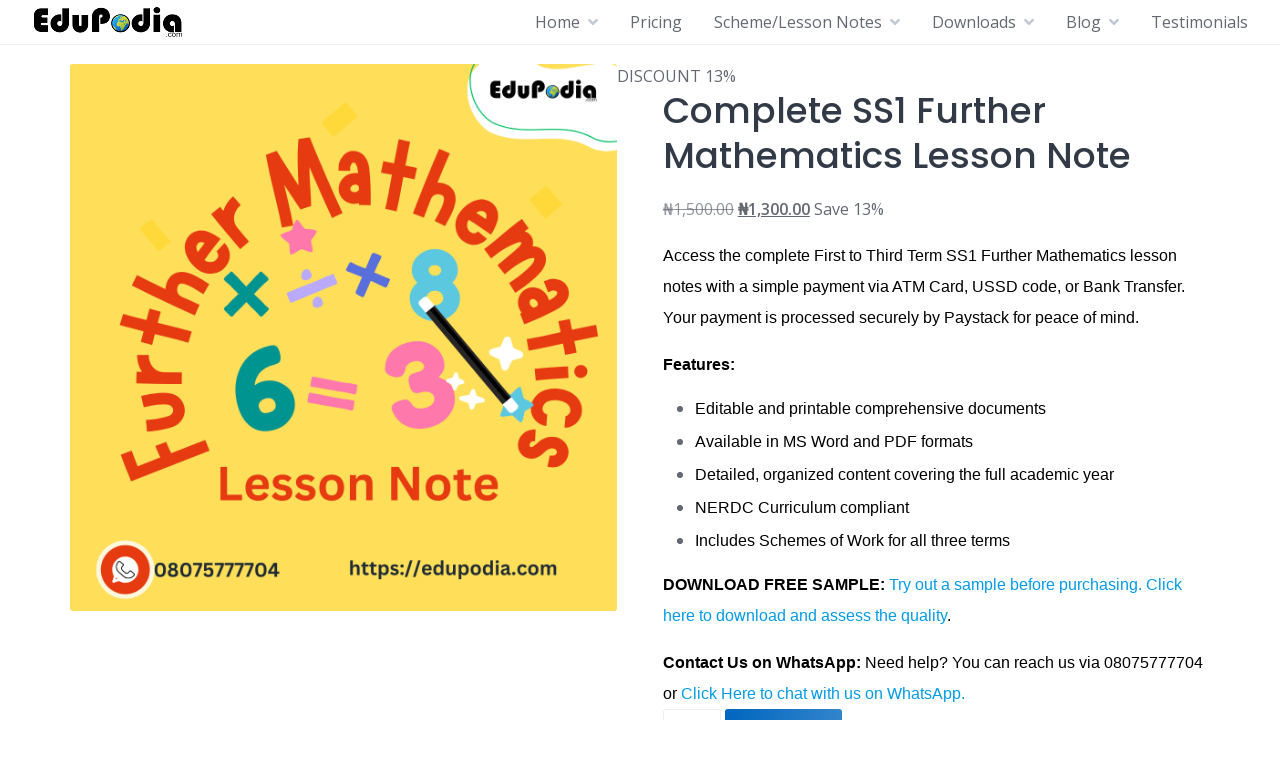

--- FILE ---
content_type: text/html; charset=UTF-8
request_url: https://edupodia.com/product/complete-ss1-further-mathematics-lesson-note/
body_size: 19521
content:
<!DOCTYPE html>
<html lang="en-US">
	<head>
		<meta charset="UTF-8">
		<meta name="viewport" content="width=device-width, initial-scale=1">
		<meta name='robots' content='index, follow, max-image-preview:large, max-snippet:-1, max-video-preview:-1' />

	<!-- This site is optimized with the Yoast SEO plugin v26.8 - https://yoast.com/product/yoast-seo-wordpress/ -->
	<title>Complete SS1 Further Mathematics Lesson Note</title>
	<meta name="description" content="Get all SS1 Further Mathematics notes for the year in one package. Comprehensive and curriculum-aligned. Click Here to Download today!" />
	<link rel="canonical" href="https://edupodia.com/product/complete-ss1-further-mathematics-lesson-note/" />
	<meta property="og:locale" content="en_US" />
	<meta property="og:type" content="article" />
	<meta property="og:title" content="Complete SS1 Further Mathematics Lesson Note" />
	<meta property="og:description" content="Get all SS1 Further Mathematics notes for the year in one package. Comprehensive and curriculum-aligned. Click Here to Download today!" />
	<meta property="og:url" content="https://edupodia.com/product/complete-ss1-further-mathematics-lesson-note/" />
	<meta property="og:site_name" content="EduPodia" />
	<meta property="article:modified_time" content="2025-03-13T21:25:18+00:00" />
	<meta property="og:image" content="https://edupodia.com/wp-content/uploads/2024/08/Further-Mathematics-Lesson-Note.png" />
	<meta property="og:image:width" content="1200" />
	<meta property="og:image:height" content="1200" />
	<meta property="og:image:type" content="image/png" />
	<meta name="twitter:card" content="summary_large_image" />
	<meta name="twitter:label1" content="Est. reading time" />
	<meta name="twitter:data1" content="2 minutes" />
	<script type="application/ld+json" class="yoast-schema-graph">{"@context":"https://schema.org","@graph":[{"@type":"WebPage","@id":"https://edupodia.com/product/complete-ss1-further-mathematics-lesson-note/","url":"https://edupodia.com/product/complete-ss1-further-mathematics-lesson-note/","name":"Complete SS1 Further Mathematics Lesson Note","isPartOf":{"@id":"https://edupodia.com/#website"},"primaryImageOfPage":{"@id":"https://edupodia.com/product/complete-ss1-further-mathematics-lesson-note/#primaryimage"},"image":{"@id":"https://edupodia.com/product/complete-ss1-further-mathematics-lesson-note/#primaryimage"},"thumbnailUrl":"https://edupodia.com/wp-content/uploads/2024/08/Further-Mathematics-Lesson-Note.png","datePublished":"2020-12-17T08:28:19+00:00","dateModified":"2025-03-13T21:25:18+00:00","description":"Get all SS1 Further Mathematics notes for the year in one package. Comprehensive and curriculum-aligned. Click Here to Download today!","breadcrumb":{"@id":"https://edupodia.com/product/complete-ss1-further-mathematics-lesson-note/#breadcrumb"},"inLanguage":"en-US","potentialAction":[{"@type":"ReadAction","target":["https://edupodia.com/product/complete-ss1-further-mathematics-lesson-note/"]}]},{"@type":"ImageObject","inLanguage":"en-US","@id":"https://edupodia.com/product/complete-ss1-further-mathematics-lesson-note/#primaryimage","url":"https://edupodia.com/wp-content/uploads/2024/08/Further-Mathematics-Lesson-Note.png","contentUrl":"https://edupodia.com/wp-content/uploads/2024/08/Further-Mathematics-Lesson-Note.png","width":1200,"height":1200,"caption":"Further Mathematics Lesson Note"},{"@type":"BreadcrumbList","@id":"https://edupodia.com/product/complete-ss1-further-mathematics-lesson-note/#breadcrumb","itemListElement":[{"@type":"ListItem","position":1,"name":"Home","item":"https://edupodia.com/"},{"@type":"ListItem","position":2,"name":"Download","item":"https://edupodia.com/download/"},{"@type":"ListItem","position":3,"name":"Complete SS1 Further Mathematics Lesson Note"}]},{"@type":"WebSite","@id":"https://edupodia.com/#website","url":"https://edupodia.com/","name":"EduPodia","description":"Leading platform for Lesson Plans, Lesson Notes, Scheme of Work, Question Banks &amp; More.","publisher":{"@id":"https://edupodia.com/#organization"},"potentialAction":[{"@type":"SearchAction","target":{"@type":"EntryPoint","urlTemplate":"https://edupodia.com/?s={search_term_string}"},"query-input":{"@type":"PropertyValueSpecification","valueRequired":true,"valueName":"search_term_string"}}],"inLanguage":"en-US"},{"@type":"Organization","@id":"https://edupodia.com/#organization","name":"EduPodia","url":"https://edupodia.com/","logo":{"@type":"ImageObject","inLanguage":"en-US","@id":"https://edupodia.com/#/schema/logo/image/","url":"https://edupodia.com/wp-content/uploads/2024/04/New-EduPodia-Logo.png","contentUrl":"https://edupodia.com/wp-content/uploads/2024/04/New-EduPodia-Logo.png","width":150,"height":30,"caption":"EduPodia"},"image":{"@id":"https://edupodia.com/#/schema/logo/image/"}}]}</script>
	<!-- / Yoast SEO plugin. -->


<link rel='dns-prefetch' href='//fonts.googleapis.com' />
<style id='wp-img-auto-sizes-contain-inline-css'>
img:is([sizes=auto i],[sizes^="auto," i]){contain-intrinsic-size:3000px 1500px}
/*# sourceURL=wp-img-auto-sizes-contain-inline-css */
</style>
<link rel='stylesheet' id='google-fonts-css' href='https://fonts.googleapis.com/css?family=Poppins%3A500%7COpen+Sans%3A400%2C600&#038;display=swap' media='all' />
<style id='wp-block-library-inline-css'>
:root{--wp-block-synced-color:#7a00df;--wp-block-synced-color--rgb:122,0,223;--wp-bound-block-color:var(--wp-block-synced-color);--wp-editor-canvas-background:#ddd;--wp-admin-theme-color:#007cba;--wp-admin-theme-color--rgb:0,124,186;--wp-admin-theme-color-darker-10:#006ba1;--wp-admin-theme-color-darker-10--rgb:0,107,160.5;--wp-admin-theme-color-darker-20:#005a87;--wp-admin-theme-color-darker-20--rgb:0,90,135;--wp-admin-border-width-focus:2px}@media (min-resolution:192dpi){:root{--wp-admin-border-width-focus:1.5px}}.wp-element-button{cursor:pointer}:root .has-very-light-gray-background-color{background-color:#eee}:root .has-very-dark-gray-background-color{background-color:#313131}:root .has-very-light-gray-color{color:#eee}:root .has-very-dark-gray-color{color:#313131}:root .has-vivid-green-cyan-to-vivid-cyan-blue-gradient-background{background:linear-gradient(135deg,#00d084,#0693e3)}:root .has-purple-crush-gradient-background{background:linear-gradient(135deg,#34e2e4,#4721fb 50%,#ab1dfe)}:root .has-hazy-dawn-gradient-background{background:linear-gradient(135deg,#faaca8,#dad0ec)}:root .has-subdued-olive-gradient-background{background:linear-gradient(135deg,#fafae1,#67a671)}:root .has-atomic-cream-gradient-background{background:linear-gradient(135deg,#fdd79a,#004a59)}:root .has-nightshade-gradient-background{background:linear-gradient(135deg,#330968,#31cdcf)}:root .has-midnight-gradient-background{background:linear-gradient(135deg,#020381,#2874fc)}:root{--wp--preset--font-size--normal:16px;--wp--preset--font-size--huge:42px}.has-regular-font-size{font-size:1em}.has-larger-font-size{font-size:2.625em}.has-normal-font-size{font-size:var(--wp--preset--font-size--normal)}.has-huge-font-size{font-size:var(--wp--preset--font-size--huge)}.has-text-align-center{text-align:center}.has-text-align-left{text-align:left}.has-text-align-right{text-align:right}.has-fit-text{white-space:nowrap!important}#end-resizable-editor-section{display:none}.aligncenter{clear:both}.items-justified-left{justify-content:flex-start}.items-justified-center{justify-content:center}.items-justified-right{justify-content:flex-end}.items-justified-space-between{justify-content:space-between}.screen-reader-text{border:0;clip-path:inset(50%);height:1px;margin:-1px;overflow:hidden;padding:0;position:absolute;width:1px;word-wrap:normal!important}.screen-reader-text:focus{background-color:#ddd;clip-path:none;color:#444;display:block;font-size:1em;height:auto;left:5px;line-height:normal;padding:15px 23px 14px;text-decoration:none;top:5px;width:auto;z-index:100000}html :where(.has-border-color){border-style:solid}html :where([style*=border-top-color]){border-top-style:solid}html :where([style*=border-right-color]){border-right-style:solid}html :where([style*=border-bottom-color]){border-bottom-style:solid}html :where([style*=border-left-color]){border-left-style:solid}html :where([style*=border-width]){border-style:solid}html :where([style*=border-top-width]){border-top-style:solid}html :where([style*=border-right-width]){border-right-style:solid}html :where([style*=border-bottom-width]){border-bottom-style:solid}html :where([style*=border-left-width]){border-left-style:solid}html :where(img[class*=wp-image-]){height:auto;max-width:100%}:where(figure){margin:0 0 1em}html :where(.is-position-sticky){--wp-admin--admin-bar--position-offset:var(--wp-admin--admin-bar--height,0px)}@media screen and (max-width:600px){html :where(.is-position-sticky){--wp-admin--admin-bar--position-offset:0px}}

/*# sourceURL=wp-block-library-inline-css */
</style><link rel='stylesheet' id='wc-blocks-style-css' href='https://edupodia.com/wp-content/plugins/woocommerce/assets/client/blocks/wc-blocks.css?ver=wc-10.4.3' media='all' />
<style id='global-styles-inline-css'>
:root{--wp--preset--aspect-ratio--square: 1;--wp--preset--aspect-ratio--4-3: 4/3;--wp--preset--aspect-ratio--3-4: 3/4;--wp--preset--aspect-ratio--3-2: 3/2;--wp--preset--aspect-ratio--2-3: 2/3;--wp--preset--aspect-ratio--16-9: 16/9;--wp--preset--aspect-ratio--9-16: 9/16;--wp--preset--color--black: #000000;--wp--preset--color--cyan-bluish-gray: #abb8c3;--wp--preset--color--white: #ffffff;--wp--preset--color--pale-pink: #f78da7;--wp--preset--color--vivid-red: #cf2e2e;--wp--preset--color--luminous-vivid-orange: #ff6900;--wp--preset--color--luminous-vivid-amber: #fcb900;--wp--preset--color--light-green-cyan: #7bdcb5;--wp--preset--color--vivid-green-cyan: #00d084;--wp--preset--color--pale-cyan-blue: #8ed1fc;--wp--preset--color--vivid-cyan-blue: #0693e3;--wp--preset--color--vivid-purple: #9b51e0;--wp--preset--gradient--vivid-cyan-blue-to-vivid-purple: linear-gradient(135deg,rgb(6,147,227) 0%,rgb(155,81,224) 100%);--wp--preset--gradient--light-green-cyan-to-vivid-green-cyan: linear-gradient(135deg,rgb(122,220,180) 0%,rgb(0,208,130) 100%);--wp--preset--gradient--luminous-vivid-amber-to-luminous-vivid-orange: linear-gradient(135deg,rgb(252,185,0) 0%,rgb(255,105,0) 100%);--wp--preset--gradient--luminous-vivid-orange-to-vivid-red: linear-gradient(135deg,rgb(255,105,0) 0%,rgb(207,46,46) 100%);--wp--preset--gradient--very-light-gray-to-cyan-bluish-gray: linear-gradient(135deg,rgb(238,238,238) 0%,rgb(169,184,195) 100%);--wp--preset--gradient--cool-to-warm-spectrum: linear-gradient(135deg,rgb(74,234,220) 0%,rgb(151,120,209) 20%,rgb(207,42,186) 40%,rgb(238,44,130) 60%,rgb(251,105,98) 80%,rgb(254,248,76) 100%);--wp--preset--gradient--blush-light-purple: linear-gradient(135deg,rgb(255,206,236) 0%,rgb(152,150,240) 100%);--wp--preset--gradient--blush-bordeaux: linear-gradient(135deg,rgb(254,205,165) 0%,rgb(254,45,45) 50%,rgb(107,0,62) 100%);--wp--preset--gradient--luminous-dusk: linear-gradient(135deg,rgb(255,203,112) 0%,rgb(199,81,192) 50%,rgb(65,88,208) 100%);--wp--preset--gradient--pale-ocean: linear-gradient(135deg,rgb(255,245,203) 0%,rgb(182,227,212) 50%,rgb(51,167,181) 100%);--wp--preset--gradient--electric-grass: linear-gradient(135deg,rgb(202,248,128) 0%,rgb(113,206,126) 100%);--wp--preset--gradient--midnight: linear-gradient(135deg,rgb(2,3,129) 0%,rgb(40,116,252) 100%);--wp--preset--font-size--small: 13px;--wp--preset--font-size--medium: 20px;--wp--preset--font-size--large: 36px;--wp--preset--font-size--x-large: 42px;--wp--preset--spacing--20: 0.44rem;--wp--preset--spacing--30: 0.67rem;--wp--preset--spacing--40: 1rem;--wp--preset--spacing--50: 1.5rem;--wp--preset--spacing--60: 2.25rem;--wp--preset--spacing--70: 3.38rem;--wp--preset--spacing--80: 5.06rem;--wp--preset--shadow--natural: 6px 6px 9px rgba(0, 0, 0, 0.2);--wp--preset--shadow--deep: 12px 12px 50px rgba(0, 0, 0, 0.4);--wp--preset--shadow--sharp: 6px 6px 0px rgba(0, 0, 0, 0.2);--wp--preset--shadow--outlined: 6px 6px 0px -3px rgb(255, 255, 255), 6px 6px rgb(0, 0, 0);--wp--preset--shadow--crisp: 6px 6px 0px rgb(0, 0, 0);}:where(.is-layout-flex){gap: 0.5em;}:where(.is-layout-grid){gap: 0.5em;}body .is-layout-flex{display: flex;}.is-layout-flex{flex-wrap: wrap;align-items: center;}.is-layout-flex > :is(*, div){margin: 0;}body .is-layout-grid{display: grid;}.is-layout-grid > :is(*, div){margin: 0;}:where(.wp-block-columns.is-layout-flex){gap: 2em;}:where(.wp-block-columns.is-layout-grid){gap: 2em;}:where(.wp-block-post-template.is-layout-flex){gap: 1.25em;}:where(.wp-block-post-template.is-layout-grid){gap: 1.25em;}.has-black-color{color: var(--wp--preset--color--black) !important;}.has-cyan-bluish-gray-color{color: var(--wp--preset--color--cyan-bluish-gray) !important;}.has-white-color{color: var(--wp--preset--color--white) !important;}.has-pale-pink-color{color: var(--wp--preset--color--pale-pink) !important;}.has-vivid-red-color{color: var(--wp--preset--color--vivid-red) !important;}.has-luminous-vivid-orange-color{color: var(--wp--preset--color--luminous-vivid-orange) !important;}.has-luminous-vivid-amber-color{color: var(--wp--preset--color--luminous-vivid-amber) !important;}.has-light-green-cyan-color{color: var(--wp--preset--color--light-green-cyan) !important;}.has-vivid-green-cyan-color{color: var(--wp--preset--color--vivid-green-cyan) !important;}.has-pale-cyan-blue-color{color: var(--wp--preset--color--pale-cyan-blue) !important;}.has-vivid-cyan-blue-color{color: var(--wp--preset--color--vivid-cyan-blue) !important;}.has-vivid-purple-color{color: var(--wp--preset--color--vivid-purple) !important;}.has-black-background-color{background-color: var(--wp--preset--color--black) !important;}.has-cyan-bluish-gray-background-color{background-color: var(--wp--preset--color--cyan-bluish-gray) !important;}.has-white-background-color{background-color: var(--wp--preset--color--white) !important;}.has-pale-pink-background-color{background-color: var(--wp--preset--color--pale-pink) !important;}.has-vivid-red-background-color{background-color: var(--wp--preset--color--vivid-red) !important;}.has-luminous-vivid-orange-background-color{background-color: var(--wp--preset--color--luminous-vivid-orange) !important;}.has-luminous-vivid-amber-background-color{background-color: var(--wp--preset--color--luminous-vivid-amber) !important;}.has-light-green-cyan-background-color{background-color: var(--wp--preset--color--light-green-cyan) !important;}.has-vivid-green-cyan-background-color{background-color: var(--wp--preset--color--vivid-green-cyan) !important;}.has-pale-cyan-blue-background-color{background-color: var(--wp--preset--color--pale-cyan-blue) !important;}.has-vivid-cyan-blue-background-color{background-color: var(--wp--preset--color--vivid-cyan-blue) !important;}.has-vivid-purple-background-color{background-color: var(--wp--preset--color--vivid-purple) !important;}.has-black-border-color{border-color: var(--wp--preset--color--black) !important;}.has-cyan-bluish-gray-border-color{border-color: var(--wp--preset--color--cyan-bluish-gray) !important;}.has-white-border-color{border-color: var(--wp--preset--color--white) !important;}.has-pale-pink-border-color{border-color: var(--wp--preset--color--pale-pink) !important;}.has-vivid-red-border-color{border-color: var(--wp--preset--color--vivid-red) !important;}.has-luminous-vivid-orange-border-color{border-color: var(--wp--preset--color--luminous-vivid-orange) !important;}.has-luminous-vivid-amber-border-color{border-color: var(--wp--preset--color--luminous-vivid-amber) !important;}.has-light-green-cyan-border-color{border-color: var(--wp--preset--color--light-green-cyan) !important;}.has-vivid-green-cyan-border-color{border-color: var(--wp--preset--color--vivid-green-cyan) !important;}.has-pale-cyan-blue-border-color{border-color: var(--wp--preset--color--pale-cyan-blue) !important;}.has-vivid-cyan-blue-border-color{border-color: var(--wp--preset--color--vivid-cyan-blue) !important;}.has-vivid-purple-border-color{border-color: var(--wp--preset--color--vivid-purple) !important;}.has-vivid-cyan-blue-to-vivid-purple-gradient-background{background: var(--wp--preset--gradient--vivid-cyan-blue-to-vivid-purple) !important;}.has-light-green-cyan-to-vivid-green-cyan-gradient-background{background: var(--wp--preset--gradient--light-green-cyan-to-vivid-green-cyan) !important;}.has-luminous-vivid-amber-to-luminous-vivid-orange-gradient-background{background: var(--wp--preset--gradient--luminous-vivid-amber-to-luminous-vivid-orange) !important;}.has-luminous-vivid-orange-to-vivid-red-gradient-background{background: var(--wp--preset--gradient--luminous-vivid-orange-to-vivid-red) !important;}.has-very-light-gray-to-cyan-bluish-gray-gradient-background{background: var(--wp--preset--gradient--very-light-gray-to-cyan-bluish-gray) !important;}.has-cool-to-warm-spectrum-gradient-background{background: var(--wp--preset--gradient--cool-to-warm-spectrum) !important;}.has-blush-light-purple-gradient-background{background: var(--wp--preset--gradient--blush-light-purple) !important;}.has-blush-bordeaux-gradient-background{background: var(--wp--preset--gradient--blush-bordeaux) !important;}.has-luminous-dusk-gradient-background{background: var(--wp--preset--gradient--luminous-dusk) !important;}.has-pale-ocean-gradient-background{background: var(--wp--preset--gradient--pale-ocean) !important;}.has-electric-grass-gradient-background{background: var(--wp--preset--gradient--electric-grass) !important;}.has-midnight-gradient-background{background: var(--wp--preset--gradient--midnight) !important;}.has-small-font-size{font-size: var(--wp--preset--font-size--small) !important;}.has-medium-font-size{font-size: var(--wp--preset--font-size--medium) !important;}.has-large-font-size{font-size: var(--wp--preset--font-size--large) !important;}.has-x-large-font-size{font-size: var(--wp--preset--font-size--x-large) !important;}
/*# sourceURL=global-styles-inline-css */
</style>

<style id='classic-theme-styles-inline-css'>
/*! This file is auto-generated */
.wp-block-button__link{color:#fff;background-color:#32373c;border-radius:9999px;box-shadow:none;text-decoration:none;padding:calc(.667em + 2px) calc(1.333em + 2px);font-size:1.125em}.wp-block-file__button{background:#32373c;color:#fff;text-decoration:none}
/*# sourceURL=/wp-includes/css/classic-themes.min.css */
</style>
<link rel='stylesheet' id='photoswipe-css' href='https://edupodia.com/wp-content/plugins/woocommerce/assets/css/photoswipe/photoswipe.min.css?ver=10.4.3' media='all' />
<link rel='stylesheet' id='photoswipe-default-skin-css' href='https://edupodia.com/wp-content/plugins/woocommerce/assets/css/photoswipe/default-skin/default-skin.min.css?ver=10.4.3' media='all' />
<link rel='stylesheet' id='woocommerce-layout-css' href='https://edupodia.com/wp-content/plugins/woocommerce/assets/css/woocommerce-layout.css?ver=10.4.3' media='all' />
<link rel='stylesheet' id='woocommerce-smallscreen-css' href='https://edupodia.com/wp-content/plugins/woocommerce/assets/css/woocommerce-smallscreen.css?ver=10.4.3' media='only screen and (max-width: 768px)' />
<link rel='stylesheet' id='woocommerce-general-css' href='https://edupodia.com/wp-content/plugins/woocommerce/assets/css/woocommerce.css?ver=10.4.3' media='all' />
<style id='woocommerce-inline-inline-css'>
.woocommerce form .form-row .required { visibility: visible; }
/*# sourceURL=woocommerce-inline-inline-css */
</style>
<link rel='stylesheet' id='woo-variation-swatches-css' href='https://edupodia.com/wp-content/plugins/woo-variation-swatches/assets/css/frontend.min.css?ver=1762853218' media='all' />
<style id='woo-variation-swatches-inline-css'>
:root {
--wvs-tick:url("data:image/svg+xml;utf8,%3Csvg filter='drop-shadow(0px 0px 2px rgb(0 0 0 / .8))' xmlns='http://www.w3.org/2000/svg'  viewBox='0 0 30 30'%3E%3Cpath fill='none' stroke='%23ff0000' stroke-linecap='round' stroke-linejoin='round' stroke-width='4' d='M4 16L11 23 27 7'/%3E%3C/svg%3E");

--wvs-cross:url("data:image/svg+xml;utf8,%3Csvg filter='drop-shadow(0px 0px 5px rgb(255 255 255 / .6))' xmlns='http://www.w3.org/2000/svg' width='72px' height='72px' viewBox='0 0 24 24'%3E%3Cpath fill='none' stroke='%23ff0000' stroke-linecap='round' stroke-width='0.6' d='M5 5L19 19M19 5L5 19'/%3E%3C/svg%3E");
--wvs-single-product-item-width:30px;
--wvs-single-product-item-height:30px;
--wvs-single-product-item-font-size:16px}
/*# sourceURL=woo-variation-swatches-inline-css */
</style>
<link rel='stylesheet' id='minireset-css' href='https://edupodia.com/wp-content/themes/listinghive/vendor/hivepress/hivetheme/assets/css/minireset.min.css?ver=1.1.1' media='all' />
<link rel='stylesheet' id='flexboxgrid-css' href='https://edupodia.com/wp-content/themes/listinghive/vendor/hivepress/hivetheme/assets/css/flexboxgrid.min.css?ver=1.1.1' media='all' />
<link rel='stylesheet' id='fontawesome-css' href='https://edupodia.com/wp-content/themes/listinghive/vendor/hivepress/hivetheme/assets/css/fontawesome/fontawesome.min.css?ver=1.1.1' media='all' />
<link rel='stylesheet' id='fontawesome-solid-css' href='https://edupodia.com/wp-content/themes/listinghive/vendor/hivepress/hivetheme/assets/css/fontawesome/solid.min.css?ver=1.1.1' media='all' />
<link rel='stylesheet' id='hivetheme-core-frontend-css' href='https://edupodia.com/wp-content/themes/listinghive/vendor/hivepress/hivetheme/assets/css/frontend.min.css?ver=1.1.1' media='all' />
<link rel='stylesheet' id='hivetheme-parent-frontend-css' href='https://edupodia.com/wp-content/themes/listinghive/style.css?ver=1.2.11' media='all' />
<style id='hivetheme-parent-frontend-inline-css'>
h1,h2,h3,h4,h5,h6,fieldset legend,.header-logo__name,.comment__author,.hp-review__author,.hp-message--view-block hp-message__sender,.woocommerce ul.product_list_widget li .product-title,.editor-post-title__block,.editor-post-title__input{font-family:Poppins, sans-serif;font-weight:500;}body{font-family:Open Sans, sans-serif;}.header-navbar__menu ul li.active > a,.header-navbar__menu ul li.current-menu-item > a,.header-navbar__menu ul li a:hover,.footer-navbar__menu ul li a:hover,.hp-menu--tabbed .hp-menu__item a:hover,.hp-menu--tabbed .hp-menu__item--current a,.widget_archive li a:hover,.widget_categories li a:hover,.widget_categories li.current-cat > a,.widget_categories li.current-cat::before,.widget_product_categories li a:hover,.widget_product_categories li.current-cat > a,.widget_product_categories li.current-cat::before,.widget_meta li a:hover,.widget_nav_menu li a:hover,.widget_nav_menu li.current-menu-item > a,.widget_nav_menu li.current-menu-item::before,.woocommerce-MyAccount-navigation li a:hover,.woocommerce-MyAccount-navigation li.current-menu-item > a,.woocommerce-MyAccount-navigation li.current-menu-item::before,.widget_pages li a:hover,.widget_recent_entries li a:hover,.wp-block-archives li a:hover,.wp-block-categories li a:hover,.wp-block-latest-posts li a:hover,.wp-block-rss li a:hover,.widget_archive li:hover > a,.widget_categories li:hover > a,.widget_product_categories li:hover > a,.widget_meta li:hover > a,.widget_nav_menu li:hover > a,.woocommerce-MyAccount-navigation li:hover > a,.widget_pages li:hover > a,.widget_recent_entries li:hover > a,.wp-block-archives li:hover > a,.wp-block-categories li:hover > a,.wp-block-latest-posts li:hover > a,.wp-block-rss li:hover > a,.widget_archive li:hover::before,.widget_categories li:hover::before,.widget_product_categories li:hover::before,.widget_meta li:hover::before,.widget_nav_menu li:hover::before,.woocommerce-MyAccount-navigation li:hover::before,.widget_pages li:hover::before,.widget_recent_entries li:hover::before,.wp-block-archives li:hover::before,.wp-block-categories li:hover::before,.wp-block-latest-posts li:hover::before,.wp-block-rss li:hover::before,.post-navbar__link:hover i,.pagination > a:hover,.pagination .nav-links > a:hover,.post__details a:hover,.tagcloud a:hover,.wp-block-tag-cloud a:hover,.comment__details a:hover,.comment-respond .comment-reply-title a:hover,.hp-link:hover,.hp-link:hover i,.pac-item:hover .pac-item-query,.woocommerce nav.woocommerce-pagination ul li a:hover,.woocommerce nav.woocommerce-pagination ul li a:focus{color:#0066bf;}.button--primary,button[type="submit"],input[type=submit],.header-navbar__menu > ul > li.current-menu-item::before,.header-navbar__burger > ul > li.current-menu-item::before,.hp-menu--tabbed .hp-menu__item--current::before,.woocommerce #respond input#submit.alt,.woocommerce button[type=submit],.woocommerce input[type=submit],.woocommerce button[type=submit]:hover,.woocommerce input[type=submit]:hover,.woocommerce a.button.alt,.woocommerce button.button.alt,.woocommerce input.button.alt,.woocommerce #respond input#submit.alt:hover,.woocommerce a.button.alt:hover,.woocommerce button.button.alt:hover,.woocommerce input.button.alt:hover{background-color:#0066bf;}blockquote,.wp-block-quote,.comment.bypostauthor .comment__image img{border-color:#0066bf;}.hp-listing__location i{color:#0066bf;}.button--secondary,.wp-block-file .wp-block-file__button,.hp-field--number-range .ui-slider-range,.hp-field input[type=checkbox]:checked + span::before,.hp-field input[type=radio]:checked + span::after,.woocommerce a.button--secondary,.woocommerce button.button--secondary,.woocommerce input.button--secondary,.woocommerce a.button--secondary:hover,.woocommerce button.button--secondary:hover,.woocommerce input.button--secondary:hover,.woocommerce span.onsale,.woocommerce .widget_price_filter .price_slider_wrapper .ui-slider-range{background-color:#0066bf;}.hp-field input[type=radio]:checked + span::before,.hp-field input[type=checkbox]:checked + span::before{border-color:#0066bf;}.button,button,input[type=submit],.woocommerce #respond input#submit,.woocommerce a.button,.woocommerce button.button,.woocommerce input.button,.wp-block-button__link,.header-navbar__burger > ul > li > a,.pagination > span,.pagination .nav-links > a,.pagination .nav-links > span,.pagination > a,.woocommerce nav.woocommerce-pagination ul li a,.woocommerce nav.woocommerce-pagination ul li span{font-family:Poppins, sans-serif;font-weight:500;}.title::before,.footer-widgets .widget__title::before,.hp-page__title::before,.hp-section__title::before,.hp-listing--view-block .hp-listing__featured-badge{background-color:#0066bf;}.tagcloud a:hover,.wp-block-tag-cloud a:hover,.hp-listing__images-carousel .slick-current img,.hp-listing--view-block.hp-listing--featured{border-color:#0066bf;}.post__categories a:hover,.hp-listing--view-block .hp-listing__categories a:hover,.hp-listing--view-page .hp-listing__categories a:hover{background-color:#0066bf;}
.header-hero { background-image: url(https://edupodia.com/wp-content/uploads/2024/08/Further-Mathematics-Lesson-Note-1200x800.png); }
/*# sourceURL=hivetheme-parent-frontend-inline-css */
</style>
<script src="https://edupodia.com/wp-includes/js/jquery/jquery.min.js?ver=3.7.1" id="jquery-core-js"></script>
<script src="https://edupodia.com/wp-includes/js/jquery/jquery-migrate.min.js?ver=3.4.1" id="jquery-migrate-js"></script>
<script src="https://edupodia.com/wp-content/plugins/woocommerce/assets/js/jquery-blockui/jquery.blockUI.min.js?ver=2.7.0-wc.10.4.3" id="wc-jquery-blockui-js" data-wp-strategy="defer"></script>
<script id="wc-add-to-cart-js-extra">
var wc_add_to_cart_params = {"ajax_url":"/wp-admin/admin-ajax.php","wc_ajax_url":"/?wc-ajax=%%endpoint%%","i18n_view_cart":"View cart","cart_url":"https://edupodia.com/cart/","is_cart":"","cart_redirect_after_add":"yes"};
//# sourceURL=wc-add-to-cart-js-extra
</script>
<script src="https://edupodia.com/wp-content/plugins/woocommerce/assets/js/frontend/add-to-cart.min.js?ver=10.4.3" id="wc-add-to-cart-js" defer data-wp-strategy="defer"></script>
<script src="https://edupodia.com/wp-content/plugins/woocommerce/assets/js/flexslider/jquery.flexslider.min.js?ver=2.7.2-wc.10.4.3" id="wc-flexslider-js" defer data-wp-strategy="defer"></script>
<script src="https://edupodia.com/wp-content/plugins/woocommerce/assets/js/photoswipe/photoswipe.min.js?ver=4.1.1-wc.10.4.3" id="wc-photoswipe-js" defer data-wp-strategy="defer"></script>
<script src="https://edupodia.com/wp-content/plugins/woocommerce/assets/js/photoswipe/photoswipe-ui-default.min.js?ver=4.1.1-wc.10.4.3" id="wc-photoswipe-ui-default-js" defer data-wp-strategy="defer"></script>
<script id="wc-single-product-js-extra">
var wc_single_product_params = {"i18n_required_rating_text":"Please select a rating","i18n_rating_options":["1 of 5 stars","2 of 5 stars","3 of 5 stars","4 of 5 stars","5 of 5 stars"],"i18n_product_gallery_trigger_text":"View full-screen image gallery","review_rating_required":"no","flexslider":{"rtl":false,"animation":"slide","smoothHeight":true,"directionNav":false,"controlNav":"thumbnails","slideshow":false,"animationSpeed":500,"animationLoop":false,"allowOneSlide":false},"zoom_enabled":"","zoom_options":[],"photoswipe_enabled":"1","photoswipe_options":{"shareEl":false,"closeOnScroll":false,"history":false,"hideAnimationDuration":0,"showAnimationDuration":0},"flexslider_enabled":"1"};
//# sourceURL=wc-single-product-js-extra
</script>
<script src="https://edupodia.com/wp-content/plugins/woocommerce/assets/js/frontend/single-product.min.js?ver=10.4.3" id="wc-single-product-js" defer data-wp-strategy="defer"></script>
<script src="https://edupodia.com/wp-content/plugins/woocommerce/assets/js/js-cookie/js.cookie.min.js?ver=2.1.4-wc.10.4.3" id="wc-js-cookie-js" defer data-wp-strategy="defer"></script>
<script id="woocommerce-js-extra">
var woocommerce_params = {"ajax_url":"/wp-admin/admin-ajax.php","wc_ajax_url":"/?wc-ajax=%%endpoint%%","i18n_password_show":"Show password","i18n_password_hide":"Hide password"};
//# sourceURL=woocommerce-js-extra
</script>
<script src="https://edupodia.com/wp-content/plugins/woocommerce/assets/js/frontend/woocommerce.min.js?ver=10.4.3" id="woocommerce-js" defer data-wp-strategy="defer"></script>
<link rel="https://api.w.org/" href="https://edupodia.com/wp-json/" /><link rel="alternate" title="JSON" type="application/json" href="https://edupodia.com/wp-json/wp/v2/product/3333" /><script data-ad-client="ca-pub-4469257388337767" async src="https://pagead2.googlesyndication.com/pagead/js/adsbygoogle.js"></script>
<script async src="https://pagead2.googlesyndication.com/pagead/js/adsbygoogle.js?client=ca-pub-4469257388337767"
     crossorigin="anonymous"></script>    
    <script type="text/javascript">
        var ajaxurl = 'https://edupodia.com/wp-admin/admin-ajax.php';
    </script>
	<noscript><style>.woocommerce-product-gallery{ opacity: 1 !important; }</style></noscript>
	<link rel="icon" href="https://edupodia.com/wp-content/uploads/2024/04/cropped-EduPodia-logo-32x32.png" sizes="32x32" />
<link rel="icon" href="https://edupodia.com/wp-content/uploads/2024/04/cropped-EduPodia-logo-192x192.png" sizes="192x192" />
<link rel="apple-touch-icon" href="https://edupodia.com/wp-content/uploads/2024/04/cropped-EduPodia-logo-180x180.png" />
<meta name="msapplication-TileImage" content="https://edupodia.com/wp-content/uploads/2024/04/cropped-EduPodia-logo-270x270.png" />
		<style id="wp-custom-css">
			* {
  -webkit-touch-callout: none; /* iOS Safari */
  -webkit-user-select: none; /* Safari */
  -khtml-user-select: none; /* Konqueror HTML */
  -moz-user-select: none; /* Old versions of Firefox */
  -ms-user-select: none; /* Internet Explorer/Edge */
   user-select: none; /* Non-prefixed version, currently supported by Chrome, Opera and Firefox */
}

.header-navbar {
    background:#ffffff;
    height:45px;
    z-index:170;
    margin:0 auto;
    border-bottom:1px solid #dadada;
    width:100%;
    position:fixed;
    top:3;
    left:0;
    right:0;
    text-align: left;
}		</style>
			</head>
	<body data-rsssl=1 class="wp-singular product-template-default single single-product postid-3333 wp-custom-logo wp-embed-responsive wp-theme-listinghive theme-listinghive woocommerce woocommerce-page woocommerce-no-js woo-variation-swatches wvs-behavior-hide wvs-theme-listinghive wvs-show-label wvs-tooltip">
		<div class="site-loader" data-component="loader">
	<svg width="38" height="38" viewBox="0 0 38 38" xmlns="http://www.w3.org/2000/svg">
		<defs>
			<linearGradient x1="8.042%" y1="0%" x2="65.682%" y2="23.865%" id="gradient">
				<stop stop-color="#0066bf" stop-opacity="0" offset="0%"/>
				<stop stop-color="#0066bf" stop-opacity=".631" offset="63.146%"/>
				<stop stop-color="#0066bf" offset="100%"/>
			</linearGradient>
		</defs>
		<g fill="none" fill-rule="evenodd">
			<g transform="translate(1 1)">
				<path d="M36 18c0-9.94-8.06-18-18-18" stroke="url(#gradient)" stroke-width="3"></path>
				<circle fill="#fff" cx="36" cy="18" r="1"></circle>
			</g>
		</g>
	</svg>
</div>
<a href="#content" class="skip-link screen-reader-text">Skip to content</a>		<div class="site-container">
			<header class="site-header">
				<div class="header-navbar">
					<div class="header-navbar__start">
						<div class="header-logo">
							<a href="https://edupodia.com/" class="custom-logo-link" rel="home"><img width="150" height="30" src="https://edupodia.com/wp-content/uploads/2024/04/New-EduPodia-Logo.png" class="custom-logo" alt="EduPodia" decoding="async" /></a>						</div>
					</div>
					<div class="header-navbar__end">
						<div class="header-navbar__burger" data-component="burger">
							<a href="#"><i class="fas fa-bars"></i></a>
							<ul id="menu-social-links-menu" class="menu"><li id="menu-item-4278" class="menu-item menu-item-type-post_type menu-item-object-page menu-item-home menu-item-has-children menu-item-4278"><a href="https://edupodia.com/">Home</a>
<ul class="sub-menu">
	<li id="menu-item-6000" class="menu-item menu-item-type-post_type menu-item-object-page menu-item-6000"><a href="https://edupodia.com/about/">About Us</a></li>
	<li id="menu-item-6001" class="menu-item menu-item-type-post_type menu-item-object-page menu-item-6001"><a href="https://edupodia.com/contact/">Contact Us</a></li>
</ul>
</li>
<li id="menu-item-6309" class="menu-item menu-item-type-post_type menu-item-object-page menu-item-6309"><a href="https://edupodia.com/pricing/">Pricing</a></li>
<li id="menu-item-4069" class="menu-item menu-item-type-custom menu-item-object-custom menu-item-has-children menu-item-4069"><a href="/#">Scheme/Lesson Notes</a>
<ul class="sub-menu">
	<li id="menu-item-4068" class="menu-item menu-item-type-custom menu-item-object-custom menu-item-has-children menu-item-4068"><a href="/#">Scheme</a>
	<ul class="sub-menu">
		<li id="menu-item-12009" class="menu-item menu-item-type-custom menu-item-object-custom menu-item-12009"><a href="https://edupodia.com/downloads/#section10">Scheme of Work for Primary</a></li>
		<li id="menu-item-12010" class="menu-item menu-item-type-custom menu-item-object-custom menu-item-12010"><a href="https://edupodia.com/downloads/#section9">Scheme of Work for Secondary</a></li>
	</ul>
</li>
	<li id="menu-item-12121" class="menu-item menu-item-type-custom menu-item-object-custom menu-item-has-children menu-item-12121"><a href="#">Lesson Notes</a>
	<ul class="sub-menu">
		<li id="menu-item-12011" class="menu-item menu-item-type-post_type menu-item-object-page menu-item-12011"><a href="https://edupodia.com/downloads/">All Primary &#038; Secondary School Lesson Notes</a></li>
		<li id="menu-item-6207" class="menu-item menu-item-type-custom menu-item-object-custom menu-item-6207"><a href="https://edupodia.com/primary-school-lesson-notes-for-first-second-and-third-term-download/">Primary School Lesson Notes</a></li>
		<li id="menu-item-5137" class="menu-item menu-item-type-custom menu-item-object-custom menu-item-5137"><a href="https://edupodia.com/secondary-school-lesson-notes-for-first-second-and-third-term-download/">Secondary School Lesson Notes</a></li>
		<li id="menu-item-161" class="menu-item menu-item-type-taxonomy menu-item-object-category menu-item-161"><a href="https://edupodia.com/category/premium/">Premium Access</a></li>
	</ul>
</li>
</ul>
</li>
<li id="menu-item-4070" class="menu-item menu-item-type-custom menu-item-object-custom menu-item-has-children menu-item-4070"><a href="/#">Downloads</a>
<ul class="sub-menu">
	<li id="menu-item-12013" class="menu-item menu-item-type-post_type menu-item-object-page current_page_parent menu-item-12013"><a href="https://edupodia.com/download/">Shop &#8211; Download All eNotes</a></li>
	<li id="menu-item-12012" class="menu-item menu-item-type-custom menu-item-object-custom menu-item-12012"><a href="https://edupodia.com/download/?orderby=price-desc">Discounted Bulk Purchase</a></li>
	<li id="menu-item-12014" class="menu-item menu-item-type-custom menu-item-object-custom menu-item-12014"><a href="https://edupodia.com/product-category/lesson-notes-for-primary-schools/?orderby=price-desc">Primary School Lesson Notes</a></li>
	<li id="menu-item-227" class="menu-item menu-item-type-taxonomy menu-item-object-product_cat menu-item-227"><a href="https://edupodia.com/product-category/jss1-lesson-notes/">JSS1 Lesson Notes</a></li>
	<li id="menu-item-228" class="menu-item menu-item-type-taxonomy menu-item-object-product_cat menu-item-228"><a href="https://edupodia.com/product-category/jss2-lesson-notes/">JSS2 Lesson Notes</a></li>
	<li id="menu-item-229" class="menu-item menu-item-type-taxonomy menu-item-object-product_cat menu-item-229"><a href="https://edupodia.com/product-category/jss3-lesson-notes/">JSS3 Lesson Notes</a></li>
	<li id="menu-item-230" class="menu-item menu-item-type-taxonomy menu-item-object-product_cat current-product-ancestor current-menu-parent current-product-parent menu-item-230"><a href="https://edupodia.com/product-category/ss1-lesson-notes/">SS1 Lesson Notes</a></li>
	<li id="menu-item-231" class="menu-item menu-item-type-taxonomy menu-item-object-product_cat menu-item-231"><a href="https://edupodia.com/product-category/ss2-lesson-notes/">SS2 LESSON NOTES</a></li>
	<li id="menu-item-232" class="menu-item menu-item-type-taxonomy menu-item-object-product_cat menu-item-232"><a href="https://edupodia.com/product-category/ss3-lesson-notes/">SS3 Lesson Notes</a></li>
	<li id="menu-item-4439" class="menu-item menu-item-type-custom menu-item-object-custom menu-item-4439"><a href="https://edupodia.com/product-category/question-bank/">Download Question Banks</a></li>
</ul>
</li>
<li id="menu-item-12018" class="menu-item menu-item-type-custom menu-item-object-custom menu-item-has-children menu-item-12018"><a href="#">Blog</a>
<ul class="sub-menu">
	<li id="menu-item-13311" class="menu-item menu-item-type-post_type menu-item-object-page menu-item-13311"><a href="https://edupodia.com/blog/">All Blog Posts</a></li>
	<li id="menu-item-4067" class="menu-item menu-item-type-taxonomy menu-item-object-category menu-item-4067"><a href="https://edupodia.com/category/news/">News</a></li>
	<li id="menu-item-4112" class="menu-item menu-item-type-taxonomy menu-item-object-category menu-item-4112"><a href="https://edupodia.com/category/education/">Education</a></li>
	<li id="menu-item-7310" class="menu-item menu-item-type-taxonomy menu-item-object-category menu-item-7310"><a href="https://edupodia.com/category/scholarships/">Scholoarships</a></li>
	<li id="menu-item-4111" class="menu-item menu-item-type-taxonomy menu-item-object-category menu-item-4111"><a href="https://edupodia.com/category/amazing-facts/">Amazing Facts</a></li>
	<li id="menu-item-4113" class="menu-item menu-item-type-taxonomy menu-item-object-category menu-item-4113"><a href="https://edupodia.com/category/giveaways/">Giveaways</a></li>
</ul>
</li>
<li id="menu-item-5734" class="menu-item menu-item-type-post_type menu-item-object-page menu-item-5734"><a href="https://edupodia.com/testimonials/">Testimonials</a></li>
</ul>						</div>
						<nav class="header-navbar__menu" data-component="menu">
							<ul id="menu-social-links-menu-1" class="menu"><li class="menu-item menu-item-type-post_type menu-item-object-page menu-item-home menu-item-has-children menu-item-4278"><a href="https://edupodia.com/">Home</a>
<ul class="sub-menu">
	<li class="menu-item menu-item-type-post_type menu-item-object-page menu-item-6000"><a href="https://edupodia.com/about/">About Us</a></li>
	<li class="menu-item menu-item-type-post_type menu-item-object-page menu-item-6001"><a href="https://edupodia.com/contact/">Contact Us</a></li>
</ul>
</li>
<li class="menu-item menu-item-type-post_type menu-item-object-page menu-item-6309"><a href="https://edupodia.com/pricing/">Pricing</a></li>
<li class="menu-item menu-item-type-custom menu-item-object-custom menu-item-has-children menu-item-4069"><a href="/#">Scheme/Lesson Notes</a>
<ul class="sub-menu">
	<li class="menu-item menu-item-type-custom menu-item-object-custom menu-item-has-children menu-item-4068"><a href="/#">Scheme</a>
	<ul class="sub-menu">
		<li class="menu-item menu-item-type-custom menu-item-object-custom menu-item-12009"><a href="https://edupodia.com/downloads/#section10">Scheme of Work for Primary</a></li>
		<li class="menu-item menu-item-type-custom menu-item-object-custom menu-item-12010"><a href="https://edupodia.com/downloads/#section9">Scheme of Work for Secondary</a></li>
	</ul>
</li>
	<li class="menu-item menu-item-type-custom menu-item-object-custom menu-item-has-children menu-item-12121"><a href="#">Lesson Notes</a>
	<ul class="sub-menu">
		<li class="menu-item menu-item-type-post_type menu-item-object-page menu-item-12011"><a href="https://edupodia.com/downloads/">All Primary &#038; Secondary School Lesson Notes</a></li>
		<li class="menu-item menu-item-type-custom menu-item-object-custom menu-item-6207"><a href="https://edupodia.com/primary-school-lesson-notes-for-first-second-and-third-term-download/">Primary School Lesson Notes</a></li>
		<li class="menu-item menu-item-type-custom menu-item-object-custom menu-item-5137"><a href="https://edupodia.com/secondary-school-lesson-notes-for-first-second-and-third-term-download/">Secondary School Lesson Notes</a></li>
		<li class="menu-item menu-item-type-taxonomy menu-item-object-category menu-item-161"><a href="https://edupodia.com/category/premium/">Premium Access</a></li>
	</ul>
</li>
</ul>
</li>
<li class="menu-item menu-item-type-custom menu-item-object-custom menu-item-has-children menu-item-4070"><a href="/#">Downloads</a>
<ul class="sub-menu">
	<li class="menu-item menu-item-type-post_type menu-item-object-page current_page_parent menu-item-12013"><a href="https://edupodia.com/download/">Shop &#8211; Download All eNotes</a></li>
	<li class="menu-item menu-item-type-custom menu-item-object-custom menu-item-12012"><a href="https://edupodia.com/download/?orderby=price-desc">Discounted Bulk Purchase</a></li>
	<li class="menu-item menu-item-type-custom menu-item-object-custom menu-item-12014"><a href="https://edupodia.com/product-category/lesson-notes-for-primary-schools/?orderby=price-desc">Primary School Lesson Notes</a></li>
	<li class="menu-item menu-item-type-taxonomy menu-item-object-product_cat menu-item-227"><a href="https://edupodia.com/product-category/jss1-lesson-notes/">JSS1 Lesson Notes</a></li>
	<li class="menu-item menu-item-type-taxonomy menu-item-object-product_cat menu-item-228"><a href="https://edupodia.com/product-category/jss2-lesson-notes/">JSS2 Lesson Notes</a></li>
	<li class="menu-item menu-item-type-taxonomy menu-item-object-product_cat menu-item-229"><a href="https://edupodia.com/product-category/jss3-lesson-notes/">JSS3 Lesson Notes</a></li>
	<li class="menu-item menu-item-type-taxonomy menu-item-object-product_cat current-product-ancestor current-menu-parent current-product-parent menu-item-230"><a href="https://edupodia.com/product-category/ss1-lesson-notes/">SS1 Lesson Notes</a></li>
	<li class="menu-item menu-item-type-taxonomy menu-item-object-product_cat menu-item-231"><a href="https://edupodia.com/product-category/ss2-lesson-notes/">SS2 LESSON NOTES</a></li>
	<li class="menu-item menu-item-type-taxonomy menu-item-object-product_cat menu-item-232"><a href="https://edupodia.com/product-category/ss3-lesson-notes/">SS3 Lesson Notes</a></li>
	<li class="menu-item menu-item-type-custom menu-item-object-custom menu-item-4439"><a href="https://edupodia.com/product-category/question-bank/">Download Question Banks</a></li>
</ul>
</li>
<li class="menu-item menu-item-type-custom menu-item-object-custom menu-item-has-children menu-item-12018"><a href="#">Blog</a>
<ul class="sub-menu">
	<li class="menu-item menu-item-type-post_type menu-item-object-page menu-item-13311"><a href="https://edupodia.com/blog/">All Blog Posts</a></li>
	<li class="menu-item menu-item-type-taxonomy menu-item-object-category menu-item-4067"><a href="https://edupodia.com/category/news/">News</a></li>
	<li class="menu-item menu-item-type-taxonomy menu-item-object-category menu-item-4112"><a href="https://edupodia.com/category/education/">Education</a></li>
	<li class="menu-item menu-item-type-taxonomy menu-item-object-category menu-item-7310"><a href="https://edupodia.com/category/scholarships/">Scholoarships</a></li>
	<li class="menu-item menu-item-type-taxonomy menu-item-object-category menu-item-4111"><a href="https://edupodia.com/category/amazing-facts/">Amazing Facts</a></li>
	<li class="menu-item menu-item-type-taxonomy menu-item-object-category menu-item-4113"><a href="https://edupodia.com/category/giveaways/">Giveaways</a></li>
</ul>
</li>
<li class="menu-item menu-item-type-post_type menu-item-object-page menu-item-5734"><a href="https://edupodia.com/testimonials/">Testimonials</a></li>
</ul>						</nav>
											</div>
				</div>
							</header>
			<div class="site-content" id="content">
				<div class="container">
<main >
	<div class="woocommerce-notices-wrapper"></div><div id="product-3333" class="product type-product post-3333 status-publish first instock product_cat-ss1-lesson-notes product_tag-further-mathematics has-post-thumbnail sale downloadable virtual purchasable product-type-simple">

	
	DISCOUNT 13%
	<div class="woocommerce-product-gallery woocommerce-product-gallery--with-images woocommerce-product-gallery--columns-4 images" data-columns="4" style="opacity: 0; transition: opacity .25s ease-in-out;">
	<div class="woocommerce-product-gallery__wrapper">
		<div data-thumb="https://edupodia.com/wp-content/uploads/2024/08/Further-Mathematics-Lesson-Note-100x100.png" data-thumb-alt="Further Mathematics Lesson Note" data-thumb-srcset="https://edupodia.com/wp-content/uploads/2024/08/Further-Mathematics-Lesson-Note-100x100.png 100w, https://edupodia.com/wp-content/uploads/2024/08/Further-Mathematics-Lesson-Note-300x300.png 300w, https://edupodia.com/wp-content/uploads/2024/08/Further-Mathematics-Lesson-Note-1024x1024.png 1024w, https://edupodia.com/wp-content/uploads/2024/08/Further-Mathematics-Lesson-Note-150x150.png 150w, https://edupodia.com/wp-content/uploads/2024/08/Further-Mathematics-Lesson-Note-768x768.png 768w, https://edupodia.com/wp-content/uploads/2024/08/Further-Mathematics-Lesson-Note-400x400.png 400w, https://edupodia.com/wp-content/uploads/2024/08/Further-Mathematics-Lesson-Note-600x600.png 600w, https://edupodia.com/wp-content/uploads/2024/08/Further-Mathematics-Lesson-Note-50x50.png 50w, https://edupodia.com/wp-content/uploads/2024/08/Further-Mathematics-Lesson-Note.png 1200w"  data-thumb-sizes="(max-width: 100px) 100vw, 100px" class="woocommerce-product-gallery__image"><a href="https://edupodia.com/wp-content/uploads/2024/08/Further-Mathematics-Lesson-Note.png"><img width="600" height="600" src="https://edupodia.com/wp-content/uploads/2024/08/Further-Mathematics-Lesson-Note-600x600.png" class="wp-post-image" alt="Further Mathematics Lesson Note" data-caption="" data-src="https://edupodia.com/wp-content/uploads/2024/08/Further-Mathematics-Lesson-Note.png" data-large_image="https://edupodia.com/wp-content/uploads/2024/08/Further-Mathematics-Lesson-Note.png" data-large_image_width="1200" data-large_image_height="1200" decoding="async" fetchpriority="high" srcset="https://edupodia.com/wp-content/uploads/2024/08/Further-Mathematics-Lesson-Note-600x600.png 600w, https://edupodia.com/wp-content/uploads/2024/08/Further-Mathematics-Lesson-Note-300x300.png 300w, https://edupodia.com/wp-content/uploads/2024/08/Further-Mathematics-Lesson-Note-1024x1024.png 1024w, https://edupodia.com/wp-content/uploads/2024/08/Further-Mathematics-Lesson-Note-150x150.png 150w, https://edupodia.com/wp-content/uploads/2024/08/Further-Mathematics-Lesson-Note-768x768.png 768w, https://edupodia.com/wp-content/uploads/2024/08/Further-Mathematics-Lesson-Note-400x400.png 400w, https://edupodia.com/wp-content/uploads/2024/08/Further-Mathematics-Lesson-Note-100x100.png 100w, https://edupodia.com/wp-content/uploads/2024/08/Further-Mathematics-Lesson-Note-50x50.png 50w, https://edupodia.com/wp-content/uploads/2024/08/Further-Mathematics-Lesson-Note.png 1200w" sizes="(max-width: 600px) 100vw, 600px" /></a></div>	</div>
</div>

	<div class="summary entry-summary">
		<h1 class="product_title entry-title">Complete SS1 Further Mathematics Lesson Note</h1><p class="price"><del aria-hidden="true"><span class="woocommerce-Price-amount amount"><bdi><span class="woocommerce-Price-currencySymbol">&#8358;</span>1,500.00</bdi></span></del> <span class="screen-reader-text">Original price was: &#8358;1,500.00.</span><ins aria-hidden="true"><span class="woocommerce-Price-amount amount"><bdi><span class="woocommerce-Price-currencySymbol">&#8358;</span>1,300.00</bdi></span></ins><span class="screen-reader-text">Current price is: &#8358;1,300.00.</span> <span class="save-percent">Save 13%</span></p>
<div class="woocommerce-product-details__short-description">
	<p><span style="font-family: verdana, geneva, sans-serif; color: #000000;">Access the complete First to Third Term SS1 Further Mathematics lesson notes with a simple payment via ATM Card, USSD code, or Bank Transfer. Your payment is processed securely by Paystack for peace of mind.</span></p>
<p><span style="font-family: verdana, geneva, sans-serif; color: #000000;"><strong>Features:</strong></span></p>
<ul>
<li><span style="font-family: verdana, geneva, sans-serif; color: #000000;">Editable and printable comprehensive documents</span></li>
<li><span style="font-family: verdana, geneva, sans-serif; color: #000000;">Available in MS Word and PDF formats</span></li>
<li><span style="font-family: verdana, geneva, sans-serif; color: #000000;">Detailed, organized content covering the full academic year</span></li>
<li><span style="font-family: verdana, geneva, sans-serif; color: #000000;">NERDC Curriculum compliant</span></li>
<li><span style="font-family: verdana, geneva, sans-serif; color: #000000;">Includes Schemes of Work for all three terms</span></li>
</ul>
<p><span style="font-family: verdana, geneva, sans-serif; color: #000000;"><strong>DOWNLOAD FREE SAMPLE:</strong> <a href="https://drive.google.com/uc?export=download&amp;id=1kWM1o0YJn0_esEyqovikoic6S1BzIeT3" target="_blank" rel="noopener">Try out a sample before purchasing. Click here to download and assess the quality</a>.</span></p>
<p><span style="font-family: verdana, geneva, sans-serif; color: #000000;"><strong>Contact Us on WhatsApp:</strong> Need help? You can reach us via 08075777704 or <a href="https://wa.link/k1j5zp" target="_blank" rel="noopener">Click Here to chat with us on WhatsApp.</a></span></p>
</div>

	
	<form class="cart" action="https://edupodia.com/product/complete-ss1-further-mathematics-lesson-note/" method="post" enctype='multipart/form-data'>
		
		<div class="quantity">
		<label class="screen-reader-text" for="quantity_69729805bd693">Complete SS1 Further Mathematics Lesson Note quantity</label>
	<input
		type="number"
				id="quantity_69729805bd693"
		class="input-text qty text"
		name="quantity"
		value="1"
		aria-label="Product quantity"
				min="1"
							step="1"
			placeholder=""
			inputmode="numeric"
			autocomplete="off"
			/>
	</div>

		<button type="submit" name="add-to-cart" value="3333" class="single_add_to_cart_button button alt">Order Now</button>

			</form>

	
<div class="product_meta">

	
	
	<span class="posted_in">Category: <a href="https://edupodia.com/product-category/ss1-lesson-notes/" rel="tag">SS1 LESSON NOTES</a></span>
	<span class="tagged_as">Tag: <a href="https://edupodia.com/product-tag/further-mathematics/" rel="tag">Further Mathematics</a></span>
	
</div>
	</div>

	
	<div class="woocommerce-tabs wc-tabs-wrapper">
		<ul class="tabs wc-tabs" role="tablist">
							<li role="presentation" class="description_tab" id="tab-title-description">
					<a href="#tab-description" role="tab" aria-controls="tab-description">
						Description					</a>
				</li>
							<li role="presentation" class="reviews_tab" id="tab-title-reviews">
					<a href="#tab-reviews" role="tab" aria-controls="tab-reviews">
						Reviews (0)					</a>
				</li>
					</ul>
					<div class="woocommerce-Tabs-panel woocommerce-Tabs-panel--description panel entry-content wc-tab" id="tab-description" role="tabpanel" aria-labelledby="tab-title-description">
				
	<h2>Description</h2>

<p><span style="font-family: verdana, geneva, sans-serif; color: #000000;"><span style="font-size: 12pt;">These lesson notes cover the following topics for SS1 </span><span style="font-size: 12pt;">First, Second and Third Term Further Mathematics</span><span style="font-size: 12pt;">:</span></span></p>
<p><span style="text-decoration: underline; font-family: verdana, geneva, sans-serif; color: #000000;"><strong>FIRST TERM</strong></span></p>
<p><span style="font-family: verdana, geneva, sans-serif; color: #000000;">1 Indices: Basic Laws &amp; Application of indices</span></p>
<p><span style="font-family: verdana, geneva, sans-serif; color: #000000;">2 Indicial and Exponential Equations</span></p>
<p><span style="font-family: verdana, geneva, sans-serif; color: #000000;">3 Logarithms &#8211; Laws and application</span></p>
<p><span style="font-family: verdana, geneva, sans-serif; color: #000000;">4 General review of basic concept of set theory</span></p>
<p><span style="font-family: verdana, geneva, sans-serif; color: #000000;">5 Operation of sets and Venn diagrams</span></p>
<p><span style="font-family: verdana, geneva, sans-serif; color: #000000;">6 Review of First Half Terms Lesson &amp; Periodic Test</span></p>
<p><span style="font-family: verdana, geneva, sans-serif; color: #000000;">7 Binary operations and basic laws of binary operations (i) Definition (ii) Solution of simple problems on binary operations (iii) Closure, commutative, associative and distributive laws</span></p>
<p><span style="font-family: verdana, geneva, sans-serif; color: #000000;">8 Binary operations continues: (i) Solution to problems on laws of binary operations (ii) Identity and inverse elements of a given binary operations (iii) Addition and multiplication tables for binary operations</span></p>
<p><span style="font-family: verdana, geneva, sans-serif; color: #000000;">9 Surds: (i) Definition of surds (ii) Rules and manipulation of surds (iii) Rationalization of surds at the denominator and equality of surds.</span><br />
<span style="font-family: verdana, geneva, sans-serif; color: #000000;">10 Measures of central tendency: (i) Mean, Median and Mode of grouped and ungrouped data (ii) Estimation of mode from the histogram of a grouped data.</span></p>
<p><span style="font-family: verdana, geneva, sans-serif; color: #000000;">11 Revision</span></p>
<p><span style="font-family: verdana, geneva, sans-serif; color: #000000;">12 Examination</span></p>
<p><span style="font-family: verdana, geneva, sans-serif; color: #000000;">REFERENCE(S)</span><br />
<span style="font-family: verdana, geneva, sans-serif; color: #000000;">• Further Mathematics project 1 by Tuttuh Adegun et al</span><br />
<span style="font-family: verdana, geneva, sans-serif; color: #000000;">• New General Mathematics for SSS1, SSS 2 and SSS 3 by M. F. Macrae et al</span></p>
<p><span style="text-decoration: underline; font-family: verdana, geneva, sans-serif; color: #000000;"><strong>SECOND TERM</strong></span></p>
<p><span style="font-family: verdana, geneva, sans-serif; color: #000000;">1 Arithmetic Progression (AP)</span><br />
<span style="font-family: verdana, geneva, sans-serif; color: #000000;">2 Geometric Progression (GP)</span><br />
<span style="font-family: verdana, geneva, sans-serif; color: #000000;">3 Linear inequalities in one variable</span><br />
<span style="font-family: verdana, geneva, sans-serif; color: #000000;">4 Inequalities in two variables (Graph of inequalities)</span><br />
<span style="font-family: verdana, geneva, sans-serif; color: #000000;">5 Introduction to the concept of functions.</span><br />
<span style="font-family: verdana, geneva, sans-serif; color: #000000;">6 Review of half term work.</span><br />
<span style="font-family: verdana, geneva, sans-serif; color: #000000;">7 Functions (one – to – one, onto, composite and inverse functions)</span><br />
<span style="font-family: verdana, geneva, sans-serif; color: #000000;">8 Trigonometric ratio: Graph of Sine, Cosine and tangent of angles, deviation of trigonometric ratio of special angles (300, 450 and 600). Application of trigonometric ratios.</span><br />
<span style="font-family: verdana, geneva, sans-serif; color: #000000;">9 Logical reasoning: Simple True and False statement, Negation, Converse and Contra positive of statement,</span><br />
<span style="font-family: verdana, geneva, sans-serif; color: #000000;">10 Logical reasoning continues: Compound statement, connectives and their symbols, conditional statements and symbols.</span><br />
<span style="font-family: verdana, geneva, sans-serif; color: #000000;">11 Revision of Second Term’s lesson</span><br />
<span style="font-family: verdana, geneva, sans-serif; color: #000000;">12 Examination</span></p>
<p><span style="font-family: verdana, geneva, sans-serif; color: #000000;">REFERECES</span><br />
<span style="font-family: verdana, geneva, sans-serif; color: #000000;"> FutherMaths Project 1 and 2 by TuttuhAdegun (main text).</span><br />
<span style="font-family: verdana, geneva, sans-serif; color: #000000;"> Additional Mathematics by Godman</span><br />
<span style="font-family: verdana, geneva, sans-serif; color: #000000;"> Further Mathematics by E. Egbe et al.</span></p>
<p><span style="text-decoration: underline; font-family: verdana, geneva, sans-serif; color: #000000;"><strong>THIRD TERM</strong></span></p>
<p><span style="font-family: verdana, geneva, sans-serif; color: #000000;">1. Revision of last term</span><br />
<span style="font-family: verdana, geneva, sans-serif; color: #000000;">2. Flow chart</span><br />
<span style="font-family: verdana, geneva, sans-serif; color: #000000;">3. Gradient of straight line and curve</span><br />
<span style="font-family: verdana, geneva, sans-serif; color: #000000;">4. Gradient of straight line and curve</span><br />
<span style="font-family: verdana, geneva, sans-serif; color: #000000;">5. Vectors</span><br />
<span style="font-family: verdana, geneva, sans-serif; color: #000000;">6. Magnitude of vectors</span><br />
<span style="font-family: verdana, geneva, sans-serif; color: #000000;">7. Vectors continuation</span><br />
<span style="font-family: verdana, geneva, sans-serif; color: #000000;">8. Angles between straight lines</span></p>
<p><span style="font-family: verdana, geneva, sans-serif; color: #000000;"><strong>To download Complete First to Third Term SS1 Further Mathematics Lesson Note, simply scroll up and click on the order button!</strong></span></p>
			</div>
					<div class="woocommerce-Tabs-panel woocommerce-Tabs-panel--reviews panel entry-content wc-tab" id="tab-reviews" role="tabpanel" aria-labelledby="tab-title-reviews">
				<div id="reviews" class="woocommerce-Reviews">
	<div id="comments">
		<h2 class="woocommerce-Reviews-title">
			Reviews		</h2>

					<p class="woocommerce-noreviews">There are no reviews yet.</p>
			</div>

			<div id="review_form_wrapper">
			<div id="review_form">
					<div id="respond" class="comment-respond">
		<span id="reply-title" class="comment-reply-title" role="heading" aria-level="3">Be the first to review &ldquo;Complete SS1 Further Mathematics Lesson Note&rdquo;</span><form action="https://edupodia.com/wp-comments-post.php" method="post" id="commentform" class="comment-form"><p class="comment-notes"><span id="email-notes">Your email address will not be published.</span> <span class="required-field-message">Required fields are marked <span class="required">*</span></span></p><div class="comment-form-rating"><label for="rating" id="comment-form-rating-label">Your rating</label><select name="rating" id="rating" required>
						<option value="">Rate&hellip;</option>
						<option value="5">Perfect</option>
						<option value="4">Good</option>
						<option value="3">Average</option>
						<option value="2">Not that bad</option>
						<option value="1">Very poor</option>
					</select></div><p class="comment-form-comment"><label for="comment">Your review&nbsp;<span class="required">*</span></label><textarea id="comment" name="comment" cols="45" rows="8" required></textarea></p><p class="comment-form-author"><label for="author">Name&nbsp;<span class="required">*</span></label><input id="author" name="author" type="text" autocomplete="name" value="" size="30" required /></p>
<p class="comment-form-email"><label for="email">Email&nbsp;<span class="required">*</span></label><input id="email" name="email" type="email" autocomplete="email" value="" size="30" required /></p>
<p class="comment-form-cookies-consent"><input id="wp-comment-cookies-consent" name="wp-comment-cookies-consent" type="checkbox" value="yes" /> <label for="wp-comment-cookies-consent">Save my name, email, and website in this browser for the next time I comment.</label></p>
<p class="form-submit"><input name="submit" type="submit" id="submit" class="submit" value="Submit" /> <input type='hidden' name='comment_post_ID' value='3333' id='comment_post_ID' />
<input type='hidden' name='comment_parent' id='comment_parent' value='0' />
</p><p style="display: none;"><input type="hidden" id="akismet_comment_nonce" name="akismet_comment_nonce" value="a8af2c2fa5" /></p><p style="display: none !important;" class="akismet-fields-container" data-prefix="ak_"><label>&#916;<textarea name="ak_hp_textarea" cols="45" rows="8" maxlength="100"></textarea></label><input type="hidden" id="ak_js_1" name="ak_js" value="234"/><script>document.getElementById( "ak_js_1" ).setAttribute( "value", ( new Date() ).getTime() );</script></p></form>	</div><!-- #respond -->
				</div>
		</div>
	
	<div class="clear"></div>
</div>
			</div>
		
			</div>


	<section class="related products">

					<h2>Related products</h2>
				<ul class="products columns-3">

			
					<li class="product type-product post-1312 status-publish first instock product_cat-ss1-lesson-notes product_tag-civic has-post-thumbnail downloadable virtual purchasable product-type-simple">
	<a href="https://edupodia.com/product/second-term-ss1-civic-education-lesson-note/" class="woocommerce-LoopProduct-link woocommerce-loop-product__link"><img width="400" height="400" src="https://edupodia.com/wp-content/uploads/2024/07/Civic-Education-Lesson-Note-400x400.png" class="attachment-woocommerce_thumbnail size-woocommerce_thumbnail" alt="Civic Education Lesson Note" decoding="async" loading="lazy" srcset="https://edupodia.com/wp-content/uploads/2024/07/Civic-Education-Lesson-Note-400x400.png 400w, https://edupodia.com/wp-content/uploads/2024/07/Civic-Education-Lesson-Note-300x300.png 300w, https://edupodia.com/wp-content/uploads/2024/07/Civic-Education-Lesson-Note-1024x1024.png 1024w, https://edupodia.com/wp-content/uploads/2024/07/Civic-Education-Lesson-Note-150x150.png 150w, https://edupodia.com/wp-content/uploads/2024/07/Civic-Education-Lesson-Note-768x768.png 768w, https://edupodia.com/wp-content/uploads/2024/07/Civic-Education-Lesson-Note-600x600.png 600w, https://edupodia.com/wp-content/uploads/2024/07/Civic-Education-Lesson-Note-100x100.png 100w, https://edupodia.com/wp-content/uploads/2024/07/Civic-Education-Lesson-Note-50x50.png 50w, https://edupodia.com/wp-content/uploads/2024/07/Civic-Education-Lesson-Note.png 1200w" sizes="auto, (max-width: 400px) 100vw, 400px" /><h2 class="woocommerce-loop-product__title">Second Term SS1 Civic Education Lesson Note</h2>
	<span class="price"><span class="woocommerce-Price-amount amount"><bdi><span class="woocommerce-Price-currencySymbol">&#8358;</span>500.00</bdi></span></span>
</a><a href="/product/complete-ss1-further-mathematics-lesson-note/?add-to-cart=1312" aria-describedby="woocommerce_loop_add_to_cart_link_describedby_1312" data-quantity="1" class="button product_type_simple add_to_cart_button ajax_add_to_cart" data-product_id="1312" data-product_sku="" aria-label="Add to cart: &ldquo;Second Term SS1 Civic Education Lesson Note&rdquo;" rel="nofollow" data-success_message="&ldquo;Second Term SS1 Civic Education Lesson Note&rdquo; has been added to your cart">Order Now</a>	<span id="woocommerce_loop_add_to_cart_link_describedby_1312" class="screen-reader-text">
			</span>
</li>

			
					<li class="product type-product post-1489 status-publish instock product_cat-ss1-lesson-notes product_tag-french has-post-thumbnail downloadable virtual purchasable product-type-simple">
	<a href="https://edupodia.com/product/first-term-ss1-french-lesson-note/" class="woocommerce-LoopProduct-link woocommerce-loop-product__link"><img width="400" height="400" src="https://edupodia.com/wp-content/uploads/2024/08/French-Lesson-Note-400x400.png" class="attachment-woocommerce_thumbnail size-woocommerce_thumbnail" alt="French Lesson Note" decoding="async" loading="lazy" srcset="https://edupodia.com/wp-content/uploads/2024/08/French-Lesson-Note-400x400.png 400w, https://edupodia.com/wp-content/uploads/2024/08/French-Lesson-Note-300x300.png 300w, https://edupodia.com/wp-content/uploads/2024/08/French-Lesson-Note-1024x1024.png 1024w, https://edupodia.com/wp-content/uploads/2024/08/French-Lesson-Note-150x150.png 150w, https://edupodia.com/wp-content/uploads/2024/08/French-Lesson-Note-768x768.png 768w, https://edupodia.com/wp-content/uploads/2024/08/French-Lesson-Note-600x600.png 600w, https://edupodia.com/wp-content/uploads/2024/08/French-Lesson-Note-100x100.png 100w, https://edupodia.com/wp-content/uploads/2024/08/French-Lesson-Note-50x50.png 50w, https://edupodia.com/wp-content/uploads/2024/08/French-Lesson-Note.png 1200w" sizes="auto, (max-width: 400px) 100vw, 400px" /><h2 class="woocommerce-loop-product__title">First Term SS1 French Lesson Note</h2>
	<span class="price"><span class="woocommerce-Price-amount amount"><bdi><span class="woocommerce-Price-currencySymbol">&#8358;</span>500.00</bdi></span></span>
</a><a href="/product/complete-ss1-further-mathematics-lesson-note/?add-to-cart=1489" aria-describedby="woocommerce_loop_add_to_cart_link_describedby_1489" data-quantity="1" class="button product_type_simple add_to_cart_button ajax_add_to_cart" data-product_id="1489" data-product_sku="" aria-label="Add to cart: &ldquo;First Term SS1 French Lesson Note&rdquo;" rel="nofollow" data-success_message="&ldquo;First Term SS1 French Lesson Note&rdquo; has been added to your cart">Order Now</a>	<span id="woocommerce_loop_add_to_cart_link_describedby_1489" class="screen-reader-text">
			</span>
</li>

			
					<li class="product type-product post-831 status-publish last instock product_cat-ss1-lesson-notes product_tag-english has-post-thumbnail downloadable virtual purchasable product-type-simple">
	<a href="https://edupodia.com/product/first-term-ss1-english-lesson-note/" class="woocommerce-LoopProduct-link woocommerce-loop-product__link"><img width="400" height="400" src="https://edupodia.com/wp-content/uploads/2024/08/English-Language-Lesson-Note-400x400.png" class="attachment-woocommerce_thumbnail size-woocommerce_thumbnail" alt="English Language Lesson Note" decoding="async" loading="lazy" srcset="https://edupodia.com/wp-content/uploads/2024/08/English-Language-Lesson-Note-400x400.png 400w, https://edupodia.com/wp-content/uploads/2024/08/English-Language-Lesson-Note-300x300.png 300w, https://edupodia.com/wp-content/uploads/2024/08/English-Language-Lesson-Note-1024x1024.png 1024w, https://edupodia.com/wp-content/uploads/2024/08/English-Language-Lesson-Note-150x150.png 150w, https://edupodia.com/wp-content/uploads/2024/08/English-Language-Lesson-Note-768x768.png 768w, https://edupodia.com/wp-content/uploads/2024/08/English-Language-Lesson-Note-600x600.png 600w, https://edupodia.com/wp-content/uploads/2024/08/English-Language-Lesson-Note-100x100.png 100w, https://edupodia.com/wp-content/uploads/2024/08/English-Language-Lesson-Note-50x50.png 50w, https://edupodia.com/wp-content/uploads/2024/08/English-Language-Lesson-Note.png 1200w" sizes="auto, (max-width: 400px) 100vw, 400px" /><h2 class="woocommerce-loop-product__title">First Term SS1 English Lesson Note</h2>
	<span class="price"><span class="woocommerce-Price-amount amount"><bdi><span class="woocommerce-Price-currencySymbol">&#8358;</span>500.00</bdi></span></span>
</a><a href="/product/complete-ss1-further-mathematics-lesson-note/?add-to-cart=831" aria-describedby="woocommerce_loop_add_to_cart_link_describedby_831" data-quantity="1" class="button product_type_simple add_to_cart_button ajax_add_to_cart" data-product_id="831" data-product_sku="" aria-label="Add to cart: &ldquo;First Term SS1 English Lesson Note&rdquo;" rel="nofollow" data-success_message="&ldquo;First Term SS1 English Lesson Note&rdquo; has been added to your cart">Order Now</a>	<span id="woocommerce_loop_add_to_cart_link_describedby_831" class="screen-reader-text">
			</span>
</li>

			
		</ul>

	</section>
	</div>

</main>
				</div>
			</div>
		</div>
		<footer class="site-footer">
			<div class="container">
									<div class="footer-widgets">
						<div class="row">
							<div class="col-sm col-xs-12"><div id="woocommerce_product_tag_cloud-4" class="widget widget--footer woocommerce widget_product_tag_cloud"><h5 class="widget__title">Click On Any Subject Below To Download The Lesson Plans/Notes</h5><div class="tagcloud"><a href="https://edupodia.com/product-tag/agric/" class="tag-cloud-link tag-link-80 tag-link-position-1" style="font-size: 14.840909090909pt;" aria-label="Agric (23 products)">Agric</a>
<a href="https://edupodia.com/product-tag/basic-science/" class="tag-cloud-link tag-link-114 tag-link-position-2" style="font-size: 10.545454545455pt;" aria-label="Basic Science (12 products)">Basic Science</a>
<a href="https://edupodia.com/product-tag/basic-science-for-primary/" class="tag-cloud-link tag-link-356 tag-link-position-3" style="font-size: 15.159090909091pt;" aria-label="Basic Science for Primary (24 products)">Basic Science for Primary</a>
<a href="https://edupodia.com/product-tag/basic-technology/" class="tag-cloud-link tag-link-116 tag-link-position-4" style="font-size: 10.545454545455pt;" aria-label="Basic Technology (12 products)">Basic Technology</a>
<a href="https://edupodia.com/product-tag/biology/" class="tag-cloud-link tag-link-118 tag-link-position-5" style="font-size: 10.068181818182pt;" aria-label="Biology (11 products)">Biology</a>
<a href="https://edupodia.com/product-tag/book-keeping/" class="tag-cloud-link tag-link-98 tag-link-position-6" style="font-size: 10.068181818182pt;" aria-label="Book Keeping (11 products)">Book Keeping</a>
<a href="https://edupodia.com/product-tag/business-studies/" class="tag-cloud-link tag-link-100 tag-link-position-7" style="font-size: 10.545454545455pt;" aria-label="BUSINESS STUDIES (12 products)">BUSINESS STUDIES</a>
<a href="https://edupodia.com/product-tag/catering-and-craft/" class="tag-cloud-link tag-link-161 tag-link-position-8" style="font-size: 8pt;" aria-label="Catering and Craft (8 products)">Catering and Craft</a>
<a href="https://edupodia.com/product-tag/cca/" class="tag-cloud-link tag-link-92 tag-link-position-9" style="font-size: 10.545454545455pt;" aria-label="CCA (12 products)">CCA</a>
<a href="https://edupodia.com/product-tag/cca-for-primary/" class="tag-cloud-link tag-link-359 tag-link-position-10" style="font-size: 15.159090909091pt;" aria-label="CCA for Primary (24 products)">CCA for Primary</a>
<a href="https://edupodia.com/product-tag/chemistry/" class="tag-cloud-link tag-link-122 tag-link-position-11" style="font-size: 10.068181818182pt;" aria-label="Chemistry (11 products)">Chemistry</a>
<a href="https://edupodia.com/product-tag/civic/" class="tag-cloud-link tag-link-81 tag-link-position-12" style="font-size: 14.840909090909pt;" aria-label="Civic (23 products)">Civic</a>
<a href="https://edupodia.com/product-tag/civic-for-primary/" class="tag-cloud-link tag-link-361 tag-link-position-13" style="font-size: 15.159090909091pt;" aria-label="Civic for Primary (24 products)">Civic for Primary</a>
<a href="https://edupodia.com/product-tag/commerce/" class="tag-cloud-link tag-link-96 tag-link-position-14" style="font-size: 10.068181818182pt;" aria-label="Commerce (11 products)">Commerce</a>
<a href="https://edupodia.com/product-tag/computer/" class="tag-cloud-link tag-link-84 tag-link-position-15" style="font-size: 10.545454545455pt;" aria-label="Computer (12 products)">Computer</a>
<a href="https://edupodia.com/product-tag/crs/" class="tag-cloud-link tag-link-83 tag-link-position-16" style="font-size: 14.840909090909pt;" aria-label="CRS (23 products)">CRS</a>
<a href="https://edupodia.com/product-tag/dpr/" class="tag-cloud-link tag-link-86 tag-link-position-17" style="font-size: 10.068181818182pt;" aria-label="DPR (11 products)">DPR</a>
<a href="https://edupodia.com/product-tag/economics/" class="tag-cloud-link tag-link-90 tag-link-position-18" style="font-size: 10.068181818182pt;" aria-label="Economics (11 products)">Economics</a>
<a href="https://edupodia.com/product-tag/english/" class="tag-cloud-link tag-link-79 tag-link-position-19" style="font-size: 14.840909090909pt;" aria-label="English (23 products)">English</a>
<a href="https://edupodia.com/product-tag/english-for-primary/" class="tag-cloud-link tag-link-353 tag-link-position-20" style="font-size: 15.159090909091pt;" aria-label="English for Primary (24 products)">English for Primary</a>
<a href="https://edupodia.com/product-tag/financial-accounting/" class="tag-cloud-link tag-link-108 tag-link-position-21" style="font-size: 10.068181818182pt;" aria-label="Financial Accounting (11 products)">Financial Accounting</a>
<a href="https://edupodia.com/product-tag/food-and-nutrition/" class="tag-cloud-link tag-link-104 tag-link-position-22" style="font-size: 10.068181818182pt;" aria-label="Food and Nutrition (11 products)">Food and Nutrition</a>
<a href="https://edupodia.com/product-tag/french/" class="tag-cloud-link tag-link-82 tag-link-position-23" style="font-size: 14.840909090909pt;" aria-label="French (23 products)">French</a>
<a href="https://edupodia.com/product-tag/further-mathematics/" class="tag-cloud-link tag-link-110 tag-link-position-24" style="font-size: 10.068181818182pt;" aria-label="Further Mathematics (11 products)">Further Mathematics</a>
<a href="https://edupodia.com/product-tag/geography/" class="tag-cloud-link tag-link-120 tag-link-position-25" style="font-size: 10.068181818182pt;" aria-label="Geography (11 products)">Geography</a>
<a href="https://edupodia.com/product-tag/government/" class="tag-cloud-link tag-link-124 tag-link-position-26" style="font-size: 10.068181818182pt;" aria-label="Government (11 products)">Government</a>
<a href="https://edupodia.com/product-tag/history/" class="tag-cloud-link tag-link-346 tag-link-position-27" style="font-size: 10.545454545455pt;" aria-label="History (12 products)">History</a>
<a href="https://edupodia.com/product-tag/homec/" class="tag-cloud-link tag-link-88 tag-link-position-28" style="font-size: 10.545454545455pt;" aria-label="Homec (12 products)">Homec</a>
<a href="https://edupodia.com/product-tag/ict-computer-for-primary/" class="tag-cloud-link tag-link-362 tag-link-position-29" style="font-size: 15.159090909091pt;" aria-label="ICT/Computer for Primary (24 products)">ICT/Computer for Primary</a>
<a href="https://edupodia.com/product-tag/lesson-notes-for-primary-schools/" class="tag-cloud-link tag-link-160 tag-link-position-30" style="font-size: 17.863636363636pt;" aria-label="LESSON NOTES FOR PRIMARY SCHOOLS (36 products)">LESSON NOTES FOR PRIMARY SCHOOLS</a>
<a href="https://edupodia.com/product-tag/marketing/" class="tag-cloud-link tag-link-164 tag-link-position-31" style="font-size: 10.068181818182pt;" aria-label="Marketing (11 products)">Marketing</a>
<a href="https://edupodia.com/product-tag/mathematics/" class="tag-cloud-link tag-link-78 tag-link-position-32" style="font-size: 14.840909090909pt;" aria-label="Mathematics (23 products)">Mathematics</a>
<a href="https://edupodia.com/product-tag/mathematics-for-primary/" class="tag-cloud-link tag-link-354 tag-link-position-33" style="font-size: 15.159090909091pt;" aria-label="Mathematics for Primary (24 products)">Mathematics for Primary</a>
<a href="https://edupodia.com/product-tag/music/" class="tag-cloud-link tag-link-102 tag-link-position-34" style="font-size: 10.545454545455pt;" aria-label="Music (12 products)">Music</a>
<a href="https://edupodia.com/product-tag/phe/" class="tag-cloud-link tag-link-94 tag-link-position-35" style="font-size: 10.545454545455pt;" aria-label="PHE (12 products)">PHE</a>
<a href="https://edupodia.com/product-tag/phe-for-primary/" class="tag-cloud-link tag-link-364 tag-link-position-36" style="font-size: 15.159090909091pt;" aria-label="PHE for Primary (24 products)">PHE for Primary</a>
<a href="https://edupodia.com/product-tag/physics/" class="tag-cloud-link tag-link-126 tag-link-position-37" style="font-size: 10.068181818182pt;" aria-label="Physics (11 products)">Physics</a>
<a href="https://edupodia.com/product-tag/question-bank/" class="tag-cloud-link tag-link-141 tag-link-position-38" style="font-size: 22pt;" aria-label="Question Bank (66 products)">Question Bank</a>
<a href="https://edupodia.com/product-tag/security-education/" class="tag-cloud-link tag-link-348 tag-link-position-39" style="font-size: 10.545454545455pt;" aria-label="Security Education (12 products)">Security Education</a>
<a href="https://edupodia.com/product-tag/social-studies/" class="tag-cloud-link tag-link-106 tag-link-position-40" style="font-size: 10.545454545455pt;" aria-label="Social Studies (12 products)">Social Studies</a>
<a href="https://edupodia.com/product-tag/social-studies-for-primary/" class="tag-cloud-link tag-link-366 tag-link-position-41" style="font-size: 15.159090909091pt;" aria-label="Social Studies for Primary (24 products)">Social Studies for Primary</a>
<a href="https://edupodia.com/product-tag/yoruba/" class="tag-cloud-link tag-link-77 tag-link-position-42" style="font-size: 14.840909090909pt;" aria-label="Yoruba (23 products)">Yoruba</a></div></div></div><div class="col-sm col-xs-12"><div id="tag_cloud-6" class="widget widget--footer widget_tag_cloud"><h5 class="widget__title">Click Any Subject Below To Check Our Scheme of Work</h5><div class="tagcloud"><a href="https://edupodia.com/tag/agric/" class="tag-cloud-link tag-link-72 tag-link-position-1" style="font-size: 14.75pt;" aria-label="Agric (34 items)">Agric<span class="tag-link-count"> (34)</span></a>
<a href="https://edupodia.com/tag/basic-science/" class="tag-cloud-link tag-link-115 tag-link-position-2" style="font-size: 11.5pt;" aria-label="Basic Science (18 items)">Basic Science<span class="tag-link-count"> (18)</span></a>
<a href="https://edupodia.com/tag/basic-science-for-primary/" class="tag-cloud-link tag-link-357 tag-link-position-3" style="font-size: 13pt;" aria-label="Basic Science for Primary (24 items)">Basic Science for Primary<span class="tag-link-count"> (24)</span></a>
<a href="https://edupodia.com/tag/basic-technology/" class="tag-cloud-link tag-link-117 tag-link-position-4" style="font-size: 11.5pt;" aria-label="Basic Technology (18 items)">Basic Technology<span class="tag-link-count"> (18)</span></a>
<a href="https://edupodia.com/tag/biology/" class="tag-cloud-link tag-link-119 tag-link-position-5" style="font-size: 10.875pt;" aria-label="Biology (16 items)">Biology<span class="tag-link-count"> (16)</span></a>
<a href="https://edupodia.com/tag/book-keeping/" class="tag-cloud-link tag-link-99 tag-link-position-6" style="font-size: 10.875pt;" aria-label="Book Keeping (16 items)">Book Keeping<span class="tag-link-count"> (16)</span></a>
<a href="https://edupodia.com/tag/business-studies/" class="tag-cloud-link tag-link-101 tag-link-position-7" style="font-size: 11.5pt;" aria-label="BUSINESS STUDIES (18 items)">BUSINESS STUDIES<span class="tag-link-count"> (18)</span></a>
<a href="https://edupodia.com/tag/catering-and-craft/" class="tag-cloud-link tag-link-162 tag-link-position-8" style="font-size: 9.375pt;" aria-label="Catering and Craft (12 items)">Catering and Craft<span class="tag-link-count"> (12)</span></a>
<a href="https://edupodia.com/tag/cca/" class="tag-cloud-link tag-link-93 tag-link-position-9" style="font-size: 11.5pt;" aria-label="CCA (18 items)">CCA<span class="tag-link-count"> (18)</span></a>
<a href="https://edupodia.com/tag/cca-for-primary/" class="tag-cloud-link tag-link-358 tag-link-position-10" style="font-size: 13pt;" aria-label="CCA for Primary (24 items)">CCA for Primary<span class="tag-link-count"> (24)</span></a>
<a href="https://edupodia.com/tag/chemistry/" class="tag-cloud-link tag-link-123 tag-link-position-11" style="font-size: 10.875pt;" aria-label="Chemistry (16 items)">Chemistry<span class="tag-link-count"> (16)</span></a>
<a href="https://edupodia.com/tag/civic/" class="tag-cloud-link tag-link-73 tag-link-position-12" style="font-size: 14.75pt;" aria-label="Civic (34 items)">Civic<span class="tag-link-count"> (34)</span></a>
<a href="https://edupodia.com/tag/civic-for-primary/" class="tag-cloud-link tag-link-360 tag-link-position-13" style="font-size: 12.75pt;" aria-label="Civic for Primary (23 items)">Civic for Primary<span class="tag-link-count"> (23)</span></a>
<a href="https://edupodia.com/tag/commerce/" class="tag-cloud-link tag-link-97 tag-link-position-14" style="font-size: 10.875pt;" aria-label="Commerce (16 items)">Commerce<span class="tag-link-count"> (16)</span></a>
<a href="https://edupodia.com/tag/computer/" class="tag-cloud-link tag-link-85 tag-link-position-15" style="font-size: 11.5pt;" aria-label="Computer (18 items)">Computer<span class="tag-link-count"> (18)</span></a>
<a href="https://edupodia.com/tag/crs/" class="tag-cloud-link tag-link-75 tag-link-position-16" style="font-size: 14.75pt;" aria-label="CRS (34 items)">CRS<span class="tag-link-count"> (34)</span></a>
<a href="https://edupodia.com/tag/dpr/" class="tag-cloud-link tag-link-87 tag-link-position-17" style="font-size: 10.875pt;" aria-label="DPR (16 items)">DPR<span class="tag-link-count"> (16)</span></a>
<a href="https://edupodia.com/tag/economics/" class="tag-cloud-link tag-link-91 tag-link-position-18" style="font-size: 10.875pt;" aria-label="Economics (16 items)">Economics<span class="tag-link-count"> (16)</span></a>
<a href="https://edupodia.com/tag/english/" class="tag-cloud-link tag-link-71 tag-link-position-19" style="font-size: 14.75pt;" aria-label="English (34 items)">English<span class="tag-link-count"> (34)</span></a>
<a href="https://edupodia.com/tag/english-for-primary/" class="tag-cloud-link tag-link-352 tag-link-position-20" style="font-size: 13pt;" aria-label="English for Primary (24 items)">English for Primary<span class="tag-link-count"> (24)</span></a>
<a href="https://edupodia.com/tag/financial-accounting/" class="tag-cloud-link tag-link-109 tag-link-position-21" style="font-size: 10.875pt;" aria-label="Financial Accounting (16 items)">Financial Accounting<span class="tag-link-count"> (16)</span></a>
<a href="https://edupodia.com/tag/food-and-nutrition/" class="tag-cloud-link tag-link-105 tag-link-position-22" style="font-size: 10.875pt;" aria-label="Food and Nutrition (16 items)">Food and Nutrition<span class="tag-link-count"> (16)</span></a>
<a href="https://edupodia.com/tag/french/" class="tag-cloud-link tag-link-74 tag-link-position-23" style="font-size: 14.75pt;" aria-label="French (34 items)">French<span class="tag-link-count"> (34)</span></a>
<a href="https://edupodia.com/tag/further-mathematics/" class="tag-cloud-link tag-link-111 tag-link-position-24" style="font-size: 10.875pt;" aria-label="Further Mathematics (16 items)">Further Mathematics<span class="tag-link-count"> (16)</span></a>
<a href="https://edupodia.com/tag/geography/" class="tag-cloud-link tag-link-121 tag-link-position-25" style="font-size: 10.875pt;" aria-label="Geography (16 items)">Geography<span class="tag-link-count"> (16)</span></a>
<a href="https://edupodia.com/tag/government/" class="tag-cloud-link tag-link-125 tag-link-position-26" style="font-size: 10.875pt;" aria-label="Government (16 items)">Government<span class="tag-link-count"> (16)</span></a>
<a href="https://edupodia.com/tag/history/" class="tag-cloud-link tag-link-347 tag-link-position-27" style="font-size: 11.5pt;" aria-label="History (18 items)">History<span class="tag-link-count"> (18)</span></a>
<a href="https://edupodia.com/tag/homec/" class="tag-cloud-link tag-link-89 tag-link-position-28" style="font-size: 11.5pt;" aria-label="Homec (18 items)">Homec<span class="tag-link-count"> (18)</span></a>
<a href="https://edupodia.com/tag/ict-computer-for-primary/" class="tag-cloud-link tag-link-363 tag-link-position-29" style="font-size: 12.75pt;" aria-label="ICT/Computer for Primary (23 items)">ICT/Computer for Primary<span class="tag-link-count"> (23)</span></a>
<a href="https://edupodia.com/tag/lesson-note-samples/" class="tag-cloud-link tag-link-157 tag-link-position-30" style="font-size: 17.375pt;" aria-label="Lesson Note Samples (55 items)">Lesson Note Samples<span class="tag-link-count"> (55)</span></a>
<a href="https://edupodia.com/tag/lesson-plan/" class="tag-cloud-link tag-link-154 tag-link-position-31" style="font-size: 15.5pt;" aria-label="Lesson Plans (39 items)">Lesson Plans<span class="tag-link-count"> (39)</span></a>
<a href="https://edupodia.com/tag/lesson-plans-for-ss1/" class="tag-cloud-link tag-link-469 tag-link-position-32" style="font-size: 8pt;" aria-label="Lesson Plans for SS1 (9 items)">Lesson Plans for SS1<span class="tag-link-count"> (9)</span></a>
<a href="https://edupodia.com/tag/lesson-plans-for-ss2/" class="tag-cloud-link tag-link-470 tag-link-position-33" style="font-size: 8pt;" aria-label="Lesson Plans for SS2 (9 items)">Lesson Plans for SS2<span class="tag-link-count"> (9)</span></a>
<a href="https://edupodia.com/tag/marketing/" class="tag-cloud-link tag-link-165 tag-link-position-34" style="font-size: 10.875pt;" aria-label="Marketing (16 items)">Marketing<span class="tag-link-count"> (16)</span></a>
<a href="https://edupodia.com/tag/mathematics/" class="tag-cloud-link tag-link-70 tag-link-position-35" style="font-size: 14.75pt;" aria-label="Mathematics (34 items)">Mathematics<span class="tag-link-count"> (34)</span></a>
<a href="https://edupodia.com/tag/mathematics-for-primary/" class="tag-cloud-link tag-link-355 tag-link-position-36" style="font-size: 13pt;" aria-label="Mathematics for Primary (24 items)">Mathematics for Primary<span class="tag-link-count"> (24)</span></a>
<a href="https://edupodia.com/tag/music/" class="tag-cloud-link tag-link-103 tag-link-position-37" style="font-size: 11.5pt;" aria-label="Music (18 items)">Music<span class="tag-link-count"> (18)</span></a>
<a href="https://edupodia.com/tag/phe/" class="tag-cloud-link tag-link-95 tag-link-position-38" style="font-size: 11.5pt;" aria-label="PHE (18 items)">PHE<span class="tag-link-count"> (18)</span></a>
<a href="https://edupodia.com/tag/phe-for-primary/" class="tag-cloud-link tag-link-365 tag-link-position-39" style="font-size: 13pt;" aria-label="PHE for Primary (24 items)">PHE for Primary<span class="tag-link-count"> (24)</span></a>
<a href="https://edupodia.com/tag/physics/" class="tag-cloud-link tag-link-127 tag-link-position-40" style="font-size: 10.875pt;" aria-label="Physics (16 items)">Physics<span class="tag-link-count"> (16)</span></a>
<a href="https://edupodia.com/tag/question-bank/" class="tag-cloud-link tag-link-152 tag-link-position-41" style="font-size: 22pt;" aria-label="Question Bank (132 items)">Question Bank<span class="tag-link-count"> (132)</span></a>
<a href="https://edupodia.com/tag/security-education/" class="tag-cloud-link tag-link-349 tag-link-position-42" style="font-size: 11.5pt;" aria-label="Security Education (18 items)">Security Education<span class="tag-link-count"> (18)</span></a>
<a href="https://edupodia.com/tag/social-studies/" class="tag-cloud-link tag-link-107 tag-link-position-43" style="font-size: 11.5pt;" aria-label="Social Studies (18 items)">Social Studies<span class="tag-link-count"> (18)</span></a>
<a href="https://edupodia.com/tag/social-studies-for-primary/" class="tag-cloud-link tag-link-367 tag-link-position-44" style="font-size: 13pt;" aria-label="Social Studies for Primary (24 items)">Social Studies for Primary<span class="tag-link-count"> (24)</span></a>
<a href="https://edupodia.com/tag/yoruba/" class="tag-cloud-link tag-link-76 tag-link-position-45" style="font-size: 14.75pt;" aria-label="Yoruba (34 items)">Yoruba<span class="tag-link-count"> (34)</span></a></div>
</div></div><div class="col-sm col-xs-12"><div id="text-17" class="widget widget--footer widget_text"><h5 class="widget__title">DISCOUNTED LESSON NOTES BUNDLES FOR BULK PURCHASE</h5>			<div class="textwidget"><ul>
<li><strong>Download All The First, Second and Third Term Primary School Lesson Notes For Pry1 To Pry6 For <del>N50,400</del> N15,000 &#8211; <a href="https://edupodia.com/product/download-all-lesson-notes-for-primary-schools-from-primary-1-to-6-first-second-third-term/">Click Here</a>.   </strong></li>
<li>Download All The First, Second and Third Term Secondary School Lesson Notes For JSS1 To SS3 For <del>N152,000</del> N30,000. <a href="https://edupodia.com/product/complete-lesson-notes-jss1-ss3-1st-2nd-3rd-term/">Click Here to Download</a>.</li>
<li><strong>Download Primary School Lesson Notes From Pry1 to Pry6 For <del>N16,800</del> N6,500 Per Term. <a href="https://edupodia.com/product/download-all-lesson-notes-for-primary-schools-from-primary-1-to-6-first-term-only/">Download First Term Pry1 – Pry6 Here</a> | <a href="https://edupodia.com/product/download-all-lesson-notes-for-primary-schools-from-primary-1-to-6-second-term-only/">Download Second Term Pry1 – Pry6 Here</a> | <a href="https://edupodia.com/product/download-all-lesson-notes-for-primary-schools-from-primary-1-to-6-third-term-only/">Download Third Term Pry1 – Pry6 Here</a> </strong></li>
<li>Download Secondary School Lesson Notes From JSS1 to SS3 For <del>N52,500</del> N15,000 Per Term. <a href="https://edupodia.com/product/complete-lesson-notes-jss1-ss3-1st-term-only/">Download First Term JSS1 – SS3 Here</a> | <a href="https://edupodia.com/product/complete-lesson-notes-jss1-ss3-2nd-term-only/">Download Second Term JSS1 – SS3 Here</a> | <a href="https://edupodia.com/product/complete-lesson-notes-jss1-ss3-3rd-term-only/">Download Third Term JSS1 – SS3 Here</a></li>
<li><strong>Download All The First, Second and Third Term Secondary School Lesson Notes For JSS1 To JSS3 For <del>N72,000</del> N15,000. <a href="https://edupodia.com/product/complete-lesson-notes-jss1-jss3-1st-2nd-3rd-term/">Click Here to Download</a></strong></li>
<li>Download Secondary School Lesson Notes From JSS1 to JSS3 For <del>N22,500</del> N8,000 Per Term. <a href="https://edupodia.com/product/complete-lesson-notes-jss1-jss3-1st-term-only/">Download First Term JSS1 – JSS3 Here</a> | <a href="https://edupodia.com/product/complete-lesson-notes-jss1-jss3-2nd-term-only/">Download Second Term JSS1 – JSS3 Here</a> | <a href="https://edupodia.com/product/complete-lesson-notes-jss1-jss3-3rd-term-only/">Download Third Term JSS1 – JSS3 Here</a></li>
<li><strong>Download All The First, Second and Third Term Secondary School Lesson Notes For SS1 To SS3 For <del>N80,000</del> N15,000. <a href="https://edupodia.com/product/complete-lesson-notes-ss1-ss3-1st-2nd-3rd-term/">Click Here to Download</a></strong></li>
<li>Download Secondary School Lesson Notes From SS1 to SS3 For <del>N30,000</del> N10,000 Per Term. <a href="https://edupodia.com/product/complete-lesson-notes-ss1-ss3-1st-term-only/">Download First Term SS1 – SS3 Here</a> | <a href="https://edupodia.com/product/complete-lesson-notes-ss1-ss3-2nd-term-only/">Download Second Term SS1 – SS3 Here</a> | <a href="https://edupodia.com/product/complete-lesson-notes-ss1-ss2-3rd-term-only/">Download Third Term SS1 – SS3 Here </a></li>
<li><strong><a href="https://edupodia.com/primary-school-lesson-notes-for-first-second-and-third-term-download/">For Complete Pricing for Primary School Lesson Notes, Click Here</a>.</strong></li>
</ul>
</div>
		</div></div><div class="col-sm col-xs-12"><div id="text-21" class="widget widget--footer widget_text"><h5 class="widget__title">What People Are Saying About Us (Stories/Feedback From Our Wonderful Users)</h5>			<div class="textwidget"><p><img loading="lazy" decoding="async" class="alignnone size-medium wp-image-11241" src="https://edupodia.com/wp-content/uploads/2021/06/a-300x262.jpg" alt="" width="300" height="262" srcset="https://edupodia.com/wp-content/uploads/2021/06/a-300x262.jpg 300w, https://edupodia.com/wp-content/uploads/2021/06/a-400x349.jpg 400w, https://edupodia.com/wp-content/uploads/2021/06/a.jpg 489w" sizes="auto, (max-width: 300px) 100vw, 300px" /><img loading="lazy" decoding="async" class="alignnone size-medium wp-image-11243" src="https://edupodia.com/wp-content/uploads/2021/06/c-300x160.jpg" alt="" width="300" height="160" srcset="https://edupodia.com/wp-content/uploads/2021/06/c-300x160.jpg 300w, https://edupodia.com/wp-content/uploads/2021/06/c-400x214.jpg 400w, https://edupodia.com/wp-content/uploads/2021/06/c.jpg 498w" sizes="auto, (max-width: 300px) 100vw, 300px" /><img loading="lazy" decoding="async" class="alignnone size-full wp-image-5665" src="https://edupodia.com/wp-content/uploads/2021/06/b.jpg" alt="EduPodia - Secondary School Lesson Notes For First, Second and Third Term Download" width="433" height="175" /></p>
<p><img loading="lazy" decoding="async" class="alignnone size-full wp-image-5667" src="https://edupodia.com/wp-content/uploads/2021/06/e.jpg" alt="EduPodia - Secondary School Lesson Notes For First, Second and Third Term Download" width="442" height="171" /></p>
<p><strong><a href="https://edupodia.com/testimonials/">Read More Amazing Stories&#8230;</a></strong></p>
<p><strong>100% SECURE TRANSACTION</strong><strong><br />
<img loading="lazy" decoding="async" class="alignnone size-full wp-image-5962" src="https://edupodia.com/wp-content/uploads/2021/08/Comodo-Safe-and-Secure-Online-Shopping-SSL-Seal.png" alt="" width="227" height="134" /></strong></p>
</div>
		</div></div>						</div>
					</div>
								<div class="footer-navbar">
											<div class="footer-navbar__start">
							<div class="footer-navbar__copyright">
								© 2020 - 2024 EduPodia.com - #1 platform for Lesson Plans, Lesson Notes, Scheme of Work, Question Banks &amp; More. All Rights Reserved. 							</div>
						</div>
										<div class="footer-navbar__end">
						<nav class="footer-navbar__menu">
													</nav>
					</div>
				</div>
			</div>
		</footer>
		<script type="speculationrules">
{"prefetch":[{"source":"document","where":{"and":[{"href_matches":"/*"},{"not":{"href_matches":["/wp-*.php","/wp-admin/*","/wp-content/uploads/*","/wp-content/*","/wp-content/plugins/*","/wp-content/themes/listinghive/*","/*\\?(.+)"]}},{"not":{"selector_matches":"a[rel~=\"nofollow\"]"}},{"not":{"selector_matches":".no-prefetch, .no-prefetch a"}}]},"eagerness":"conservative"}]}
</script>
<script type="application/ld+json">{"@context":"https://schema.org/","@type":"Product","@id":"https://edupodia.com/product/complete-ss1-further-mathematics-lesson-note/#product","name":"Complete SS1 Further Mathematics Lesson Note","url":"https://edupodia.com/product/complete-ss1-further-mathematics-lesson-note/","description":"Access the complete First to Third Term SS1 Further Mathematics lesson notes with a simple payment via ATM Card, USSD code, or Bank Transfer. Your payment is processed securely by Paystack for peace of mind.\r\n\r\nFeatures:\r\n\r\n \tEditable and printable comprehensive documents\r\n \tAvailable in MS Word and PDF formats\r\n \tDetailed, organized content covering the full academic year\r\n \tNERDC Curriculum compliant\r\n \tIncludes Schemes of Work for all three terms\r\n\r\nDOWNLOAD FREE SAMPLE: Try out a sample before purchasing. Click here to download and assess the quality.\r\n\r\nContact Us on WhatsApp: Need help? You can reach us via 08075777704 or Click Here to chat with us on WhatsApp.","image":"https://edupodia.com/wp-content/uploads/2024/08/Further-Mathematics-Lesson-Note.png","sku":3333,"offers":[{"@type":"Offer","priceSpecification":[{"@type":"UnitPriceSpecification","price":"1300.00","priceCurrency":"NGN","valueAddedTaxIncluded":false,"validThrough":"2027-12-31"},{"@type":"UnitPriceSpecification","price":"1500.00","priceCurrency":"NGN","valueAddedTaxIncluded":false,"validThrough":"2027-12-31","priceType":"https://schema.org/ListPrice"}],"priceValidUntil":"2027-12-31","availability":"https://schema.org/InStock","url":"https://edupodia.com/product/complete-ss1-further-mathematics-lesson-note/","seller":{"@type":"Organization","name":"EduPodia","url":"https://edupodia.com"}}]}</script>
<div id="photoswipe-fullscreen-dialog" class="pswp" tabindex="-1" role="dialog" aria-modal="true" aria-hidden="true" aria-label="Full screen image">
	<div class="pswp__bg"></div>
	<div class="pswp__scroll-wrap">
		<div class="pswp__container">
			<div class="pswp__item"></div>
			<div class="pswp__item"></div>
			<div class="pswp__item"></div>
		</div>
		<div class="pswp__ui pswp__ui--hidden">
			<div class="pswp__top-bar">
				<div class="pswp__counter"></div>
				<button class="pswp__button pswp__button--zoom" aria-label="Zoom in/out"></button>
				<button class="pswp__button pswp__button--fs" aria-label="Toggle fullscreen"></button>
				<button class="pswp__button pswp__button--share" aria-label="Share"></button>
				<button class="pswp__button pswp__button--close" aria-label="Close (Esc)"></button>
				<div class="pswp__preloader">
					<div class="pswp__preloader__icn">
						<div class="pswp__preloader__cut">
							<div class="pswp__preloader__donut"></div>
						</div>
					</div>
				</div>
			</div>
			<div class="pswp__share-modal pswp__share-modal--hidden pswp__single-tap">
				<div class="pswp__share-tooltip"></div>
			</div>
			<button class="pswp__button pswp__button--arrow--left" aria-label="Previous (arrow left)"></button>
			<button class="pswp__button pswp__button--arrow--right" aria-label="Next (arrow right)"></button>
			<div class="pswp__caption">
				<div class="pswp__caption__center"></div>
			</div>
		</div>
	</div>
</div>
	<script>
		(function () {
			var c = document.body.className;
			c = c.replace(/woocommerce-no-js/, 'woocommerce-js');
			document.body.className = c;
		})();
	</script>
	<script src="https://edupodia.com/wp-includes/js/underscore.min.js?ver=1.13.7" id="underscore-js"></script>
<script id="wp-util-js-extra">
var _wpUtilSettings = {"ajax":{"url":"/wp-admin/admin-ajax.php"}};
//# sourceURL=wp-util-js-extra
</script>
<script src="https://edupodia.com/wp-includes/js/wp-util.min.js?ver=190c91e1fdda9f3c7447f9a39f69538c" id="wp-util-js"></script>
<script id="wp-api-request-js-extra">
var wpApiSettings = {"root":"https://edupodia.com/wp-json/","nonce":"d74362f798","versionString":"wp/v2/"};
//# sourceURL=wp-api-request-js-extra
</script>
<script src="https://edupodia.com/wp-includes/js/api-request.min.js?ver=190c91e1fdda9f3c7447f9a39f69538c" id="wp-api-request-js"></script>
<script src="https://edupodia.com/wp-includes/js/dist/hooks.min.js?ver=dd5603f07f9220ed27f1" id="wp-hooks-js"></script>
<script src="https://edupodia.com/wp-includes/js/dist/i18n.min.js?ver=c26c3dc7bed366793375" id="wp-i18n-js"></script>
<script id="wp-i18n-js-after">
wp.i18n.setLocaleData( { 'text direction\u0004ltr': [ 'ltr' ] } );
//# sourceURL=wp-i18n-js-after
</script>
<script src="https://edupodia.com/wp-includes/js/dist/url.min.js?ver=9e178c9516d1222dc834" id="wp-url-js"></script>
<script src="https://edupodia.com/wp-includes/js/dist/api-fetch.min.js?ver=3a4d9af2b423048b0dee" id="wp-api-fetch-js"></script>
<script id="wp-api-fetch-js-after">
wp.apiFetch.use( wp.apiFetch.createRootURLMiddleware( "https://edupodia.com/wp-json/" ) );
wp.apiFetch.nonceMiddleware = wp.apiFetch.createNonceMiddleware( "d74362f798" );
wp.apiFetch.use( wp.apiFetch.nonceMiddleware );
wp.apiFetch.use( wp.apiFetch.mediaUploadMiddleware );
wp.apiFetch.nonceEndpoint = "https://edupodia.com/wp-admin/admin-ajax.php?action=rest-nonce";
//# sourceURL=wp-api-fetch-js-after
</script>
<script src="https://edupodia.com/wp-includes/js/dist/vendor/wp-polyfill.min.js?ver=3.15.0" id="wp-polyfill-js"></script>
<script id="woo-variation-swatches-js-extra">
var woo_variation_swatches_options = {"show_variation_label":"1","clear_on_reselect":"1","variation_label_separator":":","is_mobile":"","show_variation_stock":"","stock_label_threshold":"5","cart_redirect_after_add":"yes","enable_ajax_add_to_cart":"yes","cart_url":"https://edupodia.com/cart/","is_cart":""};
//# sourceURL=woo-variation-swatches-js-extra
</script>
<script src="https://edupodia.com/wp-content/plugins/woo-variation-swatches/assets/js/frontend.min.js?ver=1762853218" id="woo-variation-swatches-js"></script>
<script src="https://edupodia.com/wp-content/themes/listinghive/vendor/hivepress/hivetheme/assets/js/focus-visible.min.js?ver=1.1.1" id="focus-visible-js"></script>
<script src="https://edupodia.com/wp-includes/js/hoverIntent.min.js?ver=1.10.2" id="hoverIntent-js"></script>
<script src="https://edupodia.com/wp-includes/js/imagesloaded.min.js?ver=5.0.0" id="imagesloaded-js"></script>
<script src="https://edupodia.com/wp-includes/js/comment-reply.min.js?ver=190c91e1fdda9f3c7447f9a39f69538c" id="comment-reply-js" data-wp-strategy="async" data-wp-fetchpriority="low"></script>
<script src="https://edupodia.com/wp-content/themes/listinghive/vendor/hivepress/hivetheme/assets/js/frontend.min.js?ver=1.1.1" id="hivetheme-core-frontend-js"></script>
<script src="https://edupodia.com/wp-content/themes/listinghive/assets/js/frontend.min.js?ver=1.2.11" id="hivetheme-parent-frontend-js"></script>
<script src="https://edupodia.com/wp-content/plugins/woocommerce/assets/js/sourcebuster/sourcebuster.min.js?ver=10.4.3" id="sourcebuster-js-js"></script>
<script id="wc-order-attribution-js-extra">
var wc_order_attribution = {"params":{"lifetime":1.0e-5,"session":30,"base64":false,"ajaxurl":"https://edupodia.com/wp-admin/admin-ajax.php","prefix":"wc_order_attribution_","allowTracking":true},"fields":{"source_type":"current.typ","referrer":"current_add.rf","utm_campaign":"current.cmp","utm_source":"current.src","utm_medium":"current.mdm","utm_content":"current.cnt","utm_id":"current.id","utm_term":"current.trm","utm_source_platform":"current.plt","utm_creative_format":"current.fmt","utm_marketing_tactic":"current.tct","session_entry":"current_add.ep","session_start_time":"current_add.fd","session_pages":"session.pgs","session_count":"udata.vst","user_agent":"udata.uag"}};
//# sourceURL=wc-order-attribution-js-extra
</script>
<script src="https://edupodia.com/wp-content/plugins/woocommerce/assets/js/frontend/order-attribution.min.js?ver=10.4.3" id="wc-order-attribution-js"></script>
<script defer src="https://edupodia.com/wp-content/plugins/akismet/_inc/akismet-frontend.js?ver=1763069213" id="akismet-frontend-js"></script>
	</body>
</html>


--- FILE ---
content_type: text/html; charset=utf-8
request_url: https://www.google.com/recaptcha/api2/aframe
body_size: 267
content:
<!DOCTYPE HTML><html><head><meta http-equiv="content-type" content="text/html; charset=UTF-8"></head><body><script nonce="CfCpyvziQ8tpqaOZy9X40w">/** Anti-fraud and anti-abuse applications only. See google.com/recaptcha */ try{var clients={'sodar':'https://pagead2.googlesyndication.com/pagead/sodar?'};window.addEventListener("message",function(a){try{if(a.source===window.parent){var b=JSON.parse(a.data);var c=clients[b['id']];if(c){var d=document.createElement('img');d.src=c+b['params']+'&rc='+(localStorage.getItem("rc::a")?sessionStorage.getItem("rc::b"):"");window.document.body.appendChild(d);sessionStorage.setItem("rc::e",parseInt(sessionStorage.getItem("rc::e")||0)+1);localStorage.setItem("rc::h",'1769117704439');}}}catch(b){}});window.parent.postMessage("_grecaptcha_ready", "*");}catch(b){}</script></body></html>